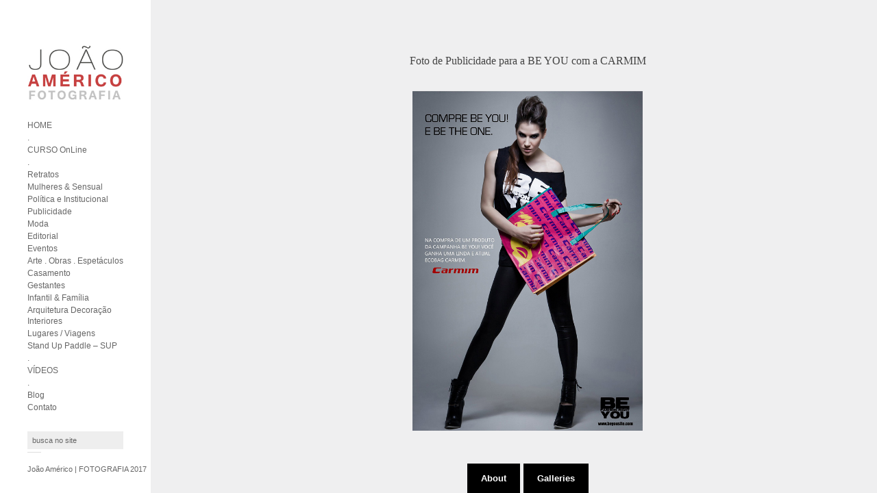

--- FILE ---
content_type: text/html; charset=UTF-8
request_url: https://joaoamericofotografia.com/wordpress/gallery/campanha-publicitaria-da-be-you/
body_size: 14511
content:

<!DOCTYPE html>
<html lang="en-US" prefix="og: http://ogp.me/ns# fb: http://ogp.me/ns/fb#">
<head>
<!-- PhotoPro theme by WPExplorer http://themeforest.net/item/photopro-photography-wordpress-theme/3272300 -->

	<!-- Content Type -->
    <meta http-equiv="Content-Type" content="text/html; charset=UTF-8" />
    
    <!-- Mobile Specific -->
    <meta name="viewport" content="width=device-width, initial-scale=1, maximum-scale=1">
    
    <!-- Title Tag -->
    <title>Campanha Publicitária da BE YOU - João Américo FOTOGRAFIA | João Américo FOTOGRAFIA</title>
    
        <!-- Favicon -->
    <link rel="icon" type="image/png" href="https://joaoamericofotografia.com/wordpress/wp-content/uploads/2013/06/Faviconanimado.gif" />
        
    <!-- Tracking -->
        
    <!-- WP Head  -->
    
<!-- This site is optimized with the Yoast WordPress SEO plugin v1.4.10 - http://yoast.com/wordpress/seo/ -->
<link rel="canonical" href="https://joaoamericofotografia.com/wordpress/gallery/campanha-publicitaria-da-be-you/" />
<meta property='og:locale' content='en_US'/>
<meta property='og:type' content='article'/>
<meta property='og:title' content='Campanha Publicitária da BE YOU - João Américo FOTOGRAFIA'/>
<meta property='og:url' content='https://joaoamericofotografia.com/wordpress/gallery/campanha-publicitaria-da-be-you/'/>
<meta property='og:site_name' content='João Américo FOTOGRAFIA'/>
<meta property='article:author' content='www.facebook.com/joaoamericofoto'/>
<meta property='article:publisher' content=''/>
<meta property='fb:admins' content='100000940249268'/>
<meta property='og:image' content='https://joaoamericofotografia.com/wordpress/wp-content/uploads/2013/07/Foto-de-Publicidade-para-a-BE-YOU.jpg'/>
<!-- / Yoast WordPress SEO plugin. -->

<link rel='dns-prefetch' href='//s0.wp.com' />
<link rel='dns-prefetch' href='//maps.googleapis.com' />
<link rel='dns-prefetch' href='//s.w.org' />
<link rel="alternate" type="application/rss+xml" title="João Américo FOTOGRAFIA &raquo; Feed" href="https://joaoamericofotografia.com/wordpress/feed/" />
<link rel="alternate" type="application/rss+xml" title="João Américo FOTOGRAFIA &raquo; Comments Feed" href="https://joaoamericofotografia.com/wordpress/comments/feed/" />
		<script type="text/javascript">
			window._wpemojiSettings = {"baseUrl":"https:\/\/s.w.org\/images\/core\/emoji\/11\/72x72\/","ext":".png","svgUrl":"https:\/\/s.w.org\/images\/core\/emoji\/11\/svg\/","svgExt":".svg","source":{"concatemoji":"https:\/\/joaoamericofotografia.com\/wordpress\/wp-includes\/js\/wp-emoji-release.min.js?ver=4.9.26"}};
			!function(e,a,t){var n,r,o,i=a.createElement("canvas"),p=i.getContext&&i.getContext("2d");function s(e,t){var a=String.fromCharCode;p.clearRect(0,0,i.width,i.height),p.fillText(a.apply(this,e),0,0);e=i.toDataURL();return p.clearRect(0,0,i.width,i.height),p.fillText(a.apply(this,t),0,0),e===i.toDataURL()}function c(e){var t=a.createElement("script");t.src=e,t.defer=t.type="text/javascript",a.getElementsByTagName("head")[0].appendChild(t)}for(o=Array("flag","emoji"),t.supports={everything:!0,everythingExceptFlag:!0},r=0;r<o.length;r++)t.supports[o[r]]=function(e){if(!p||!p.fillText)return!1;switch(p.textBaseline="top",p.font="600 32px Arial",e){case"flag":return s([55356,56826,55356,56819],[55356,56826,8203,55356,56819])?!1:!s([55356,57332,56128,56423,56128,56418,56128,56421,56128,56430,56128,56423,56128,56447],[55356,57332,8203,56128,56423,8203,56128,56418,8203,56128,56421,8203,56128,56430,8203,56128,56423,8203,56128,56447]);case"emoji":return!s([55358,56760,9792,65039],[55358,56760,8203,9792,65039])}return!1}(o[r]),t.supports.everything=t.supports.everything&&t.supports[o[r]],"flag"!==o[r]&&(t.supports.everythingExceptFlag=t.supports.everythingExceptFlag&&t.supports[o[r]]);t.supports.everythingExceptFlag=t.supports.everythingExceptFlag&&!t.supports.flag,t.DOMReady=!1,t.readyCallback=function(){t.DOMReady=!0},t.supports.everything||(n=function(){t.readyCallback()},a.addEventListener?(a.addEventListener("DOMContentLoaded",n,!1),e.addEventListener("load",n,!1)):(e.attachEvent("onload",n),a.attachEvent("onreadystatechange",function(){"complete"===a.readyState&&t.readyCallback()})),(n=t.source||{}).concatemoji?c(n.concatemoji):n.wpemoji&&n.twemoji&&(c(n.twemoji),c(n.wpemoji)))}(window,document,window._wpemojiSettings);
		</script>
		<style type="text/css">
img.wp-smiley,
img.emoji {
	display: inline !important;
	border: none !important;
	box-shadow: none !important;
	height: 1em !important;
	width: 1em !important;
	margin: 0 .07em !important;
	vertical-align: -0.1em !important;
	background: none !important;
	padding: 0 !important;
}
</style>
<!-- AL2FB CSS -->
<style type="text/css" media="screen">
.al2fb_widget_comments { }
.al2fb_widget_comments li { }
.al2fb_widget_picture { width: 32px; height: 32px; }
.al2fb_widget_name { }
.al2fb_widget_comment { }
.al2fb_widget_date { font-size: smaller; }</style>
<link rel='stylesheet' id='al2fb_style-css'  href='https://joaoamericofotografia.com/wordpress/wp-content/plugins/add-link-to-facebook/add-link-to-facebook.css?ver=4.9.26' type='text/css' media='all' />
<link rel='stylesheet' id='style-css'  href='https://joaoamericofotografia.com/wordpress/wp-content/themes/PhotoPro/style.css?ver=4.9.26' type='text/css' media='all' />
<link rel='stylesheet' id='fancybox-css'  href='https://joaoamericofotografia.com/wordpress/wp-content/themes/PhotoPro/css/fancybox.css?ver=4.9.26' type='text/css' media='all' />
<script type='text/javascript' src='https://joaoamericofotografia.com/wordpress/wp-includes/js/jquery/jquery.js?ver=1.12.4'></script>
<script type='text/javascript' src='https://joaoamericofotografia.com/wordpress/wp-includes/js/jquery/jquery-migrate.min.js?ver=1.4.1'></script>
<link rel='https://api.w.org/' href='https://joaoamericofotografia.com/wordpress/wp-json/' />
<link rel="EditURI" type="application/rsd+xml" title="RSD" href="https://joaoamericofotografia.com/wordpress/xmlrpc.php?rsd" />
<link rel="wlwmanifest" type="application/wlwmanifest+xml" href="https://joaoamericofotografia.com/wordpress/wp-includes/wlwmanifest.xml" /> 
<meta name="generator" content="WordPress 4.9.26" />
<link rel='shortlink' href='https://joaoamericofotografia.com/wordpress/?p=742' />
<link rel="alternate" type="application/json+oembed" href="https://joaoamericofotografia.com/wordpress/wp-json/oembed/1.0/embed?url=https%3A%2F%2Fjoaoamericofotografia.com%2Fwordpress%2Fgallery%2Fcampanha-publicitaria-da-be-you%2F" />
<link rel="alternate" type="text/xml+oembed" href="https://joaoamericofotografia.com/wordpress/wp-json/oembed/1.0/embed?url=https%3A%2F%2Fjoaoamericofotografia.com%2Fwordpress%2Fgallery%2Fcampanha-publicitaria-da-be-you%2F&#038;format=xml" />
<!-- Start AL2FB OGP -->
<meta property="og:title" content="Campanha Publicitária da BE YOU" />
<meta property="og:type" content="article" />
<meta property="og:image" content="https://joaoamericofotografia.com/wordpress/wp-content/uploads/2013/07/Foto-de-Publicidade-para-a-BE-YOU-200x300.jpg" />
<meta property="og:url" content="https://joaoamericofotografia.com/wordpress/gallery/campanha-publicitaria-da-be-you/" />
<meta property="og:site_name" content="João Américo FOTOGRAFIA" />
<meta property="og:description" content="Campanha de Publicidade para a BE YOU com a CARMIM" />
<meta property="og:locale" content="en_US" />
<!-- End AL2FB OGP -->
<!--[if gte IE 9]><style type="text/css">.gradient {filter: none;}</style><![endif]--><!--[if lt IE 9]><script src="http://html5shim.googlecode.com/svn/trunk/html5.js"></script><script src="http://css3-mediaqueries-js.googlecode.com/svn/trunk/css3-mediaqueries.js"></script><![endif]-->    

</head><!-- /end head -->


<!-- Begin Body -->

<body class="galleries-template-default single single-galleries postid-742">

<span id="site-preloader"></span>
<div id="wrap" class="clearfix">
	
    <div id="content-left" class="clearfix ">
        	<header>
                <div id="logo">
                                            <a href="https://joaoamericofotografia.com/wordpress/" title="" rel="home"><img src="https://joaoamericofotografia.com/wordpress/wp-content/uploads/2013/06/Logomarca02-.jpg" alt="" /></a>
                                    </div><!-- /logo -->
            </header><!-- /header -->
            
                <aside id="sidebar">
			<div class="menu-menu-01-container"><ul id="menu-menu-01" class="sidebar-box widget_nav_menu main-menu clearfix"><li id="menu-item-23" class="menu-item menu-item-type-post_type menu-item-object-page menu-item-home menu-item-23"><a href="https://joaoamericofotografia.com/wordpress/">HOME</a></li>
<li id="menu-item-4495" class="menu-item menu-item-type-custom menu-item-object-custom menu-item-4495"><a href="http:">.</a></li>
<li id="menu-item-4494" class="menu-item menu-item-type-custom menu-item-object-custom menu-item-4494"><a href="http://www.joaoamericofotografia.com/curso">CURSO OnLine</a></li>
<li id="menu-item-4496" class="menu-item menu-item-type-custom menu-item-object-custom menu-item-4496"><a href="http:">.</a></li>
<li id="menu-item-53" class="menu-item menu-item-type-custom menu-item-object-custom menu-item-53"><a title="Fotografia de Retratos" href="https://joaoamericofotografia.com/wordpress/?gallery_cats=retrato">Retratos</a></li>
<li id="menu-item-70" class="menu-item menu-item-type-custom menu-item-object-custom menu-item-70"><a title="Fotos Sensuais &#038; Fotos de Mulheres Lindas" href="https://joaoamericofotografia.com/wordpress/?gallery_cats=mulheressensual">Mulheres &#038; Sensual</a></li>
<li id="menu-item-2178" class="menu-item menu-item-type-custom menu-item-object-custom menu-item-2178"><a href="https://joaoamericofotografia.com/wordpress/?gallery_cats=politicaeinstitucional">Política e Institucional</a></li>
<li id="menu-item-58" class="menu-item menu-item-type-custom menu-item-object-custom menu-item-58"><a title="Fotografia de Publicidade" href="https://joaoamericofotografia.com/wordpress/?gallery_cats=publicidade">Publicidade</a></li>
<li id="menu-item-52" class="menu-item menu-item-type-custom menu-item-object-custom menu-item-52"><a title="Fotos de Moda, Books" href="https://joaoamericofotografia.com/wordpress/?gallery_cats=moda">Moda</a></li>
<li id="menu-item-3666" class="menu-item menu-item-type-custom menu-item-object-custom menu-item-3666"><a href="https://joaoamericofotografia.com/wordpress/?gallery_cats=editorial">Editorial</a></li>
<li id="menu-item-51" class="menu-item menu-item-type-custom menu-item-object-custom menu-item-51"><a title="Fotos de Eventos Sociais, Aniversário, Festas&#8230;" href="https://joaoamericofotografia.com/wordpress/?gallery_cats=eventos">Eventos</a></li>
<li id="menu-item-3299" class="menu-item menu-item-type-custom menu-item-object-custom menu-item-3299"><a href="https://joaoamericofotografia.com/wordpress/gallery-category/arte/">Arte . Obras . Espetáculos</a></li>
<li id="menu-item-60" class="menu-item menu-item-type-custom menu-item-object-custom menu-item-60"><a title="Fotógrafo de Casamento" href="https://joaoamericofotografia.com/wordpress/?gallery_cats=casamento">Casamento</a></li>
<li id="menu-item-3725" class="menu-item menu-item-type-custom menu-item-object-custom menu-item-3725"><a href="https://joaoamericofotografia.com/wordpress/?gallery_cats=gestante">Gestantes</a></li>
<li id="menu-item-59" class="menu-item menu-item-type-custom menu-item-object-custom menu-item-59"><a title="Fotografia Infantil &#8211; Crianças, Bebês e Newborns" href="https://joaoamericofotografia.com/wordpress/?gallery_cats=infantil">Infantil &#038; Família</a></li>
<li id="menu-item-2287" class="menu-item menu-item-type-custom menu-item-object-custom menu-item-2287"><a href="https://joaoamericofotografia.com/wordpress/?gallery_cats=arquitetura_e_interiores">Arquitetura Decoração Interiores</a></li>
<li id="menu-item-820" class="menu-item menu-item-type-custom menu-item-object-custom menu-item-820"><a href="https://joaoamericofotografia.com/wordpress/?gallery_cats=lugares">Lugares / Viagens</a></li>
<li id="menu-item-956" class="menu-item menu-item-type-custom menu-item-object-custom menu-item-956"><a title="Fotografia de Esporte Aquático &#8211; SUP" href="https://joaoamericofotografia.com/wordpress/?gallery_cats=sup">Stand Up Paddle &#8211; SUP</a></li>
<li id="menu-item-4296" class="menu-item menu-item-type-custom menu-item-object-custom menu-item-4296"><a href="http://">.</a></li>
<li id="menu-item-4099" class="menu-item menu-item-type-custom menu-item-object-custom menu-item-4099"><a href="https://joaoamericofotografia.com/wordpress/gallery-category/videos/">VÍDEOS</a></li>
<li id="menu-item-783" class="menu-item menu-item-type-custom menu-item-object-custom menu-item-783"><a href="http:">.</a></li>
<li id="menu-item-22" class="menu-item menu-item-type-post_type menu-item-object-page menu-item-22"><a title="Blog do Fotógrafo" href="https://joaoamericofotografia.com/wordpress/blog/">Blog</a></li>
<li id="menu-item-21" class="menu-item menu-item-type-post_type menu-item-object-page menu-item-21"><a title="Sobre Mim" href="https://joaoamericofotografia.com/wordpress/contato/">Contato</a></li>
</ul></div><div class="sidebar-box widget_search clearfix"><form method="get" id="searchbar" action="https://joaoamericofotografia.com/wordpress/"><input type="search" name="s" value="busca no site" onfocus="if(this.value==this.defaultValue)this.value='';" onblur="if(this.value=='')this.value=this.defaultValue;"></form></div>        </aside><!-- /sidebar -->
        
        <div id="copyright">
        	João Américo | FOTOGRAFIA 2017		</div><!-- /copyright -->
        
    </div><!-- /content-left -->

    <div id="content-right" class="clearfix">

<div id="single-gallery-media" class="clearfix fitvids">
    <div class="flexslider-container">
        <div id="slider-" class="flexslider">
            <ul class="slides">
                                <li class="slide">
					                        <p class="flex-caption">
                        	<span>Foto de Publicidade para a  BE YOU com a CARMIM</span>
                        </p><!-- /single-gallery-description -->
               		                   <a href="https://joaoamericofotografia.com/wordpress/wp-content/uploads/2013/07/Foto-de-Publicidade-para-a-BE-YOU.jpg" class="view" rel="gallery" title="Foto de Publicidade para a  BE YOU com a CARMIM"><img src="https://joaoamericofotografia.com/wordpress/wp-content/uploads/2013/07/Foto-de-Publicidade-para-a-BE-YOU.jpg" alt="" /></a>
                </li>
                            </ul><!-- /slides -->
        </div><!-- /flexslider -->
    </div><!-- /flexslider-container -->
</div><!-- /single-gallery-media -->    
    <div id="gallery-toggle-bar">
                        <a href="#gallery-info-open" id="gallery-info-open">About</a>
                	<a href="#popup-galleries-open" id="popup-galleries-open">Galleries</a>
            </div><!-- /gallery-toggle-bar-->

                    
                <article id="single-gallery-info" class="clearfix"> 
                    <div id="single-gallery-info-inner">
                        <a href="#gallery-info-close" id="gallery-info-close">&times;</a>
                        <div id="galleryInfoScroller" class="scroller-con">
                            <div class="inner">
                                <header>
                                    <h1>Campanha Publicitária da BE YOU</h1>
                                    <div id="date">5th July 2013</div>
                                </header><!-- /page-heading -->
                                <p>Campanha de Publicidade para a <a href="http://www.beyousite.com">BE YOU</a> com a CARMIM</p>
                            </div><!-- /inner -->
                        </div><!-- /galleryScroller -->
                    </div><!-- /single-gallery-info-inner -->
                </article><!-- /post -->
                
        				
			<div id="popup-galleries">
				<a href="#popup-galleries-close" id="popup-galleries-close">&times;</a>
				<div id="popup-galleries-inner">
					<div id="galleryScroller" class="scroller-con" style="width: 930px; height: 160px;">
						<div class="inner">
																		<a href="https://joaoamericofotografia.com/wordpress/gallery/retrato-corporativo-empresario-brasilia-df/" title="Retrato Corporativo Empresário Brasília DF"><img src="https://joaoamericofotografia.com/wordpress/wp-content/uploads/2025/08/Zoi-Mafia-by-JA-12-TR-2-105x150.jpg" alt="Retrato Corporativo Empresário Brasília DF" /></a>
																			<a href="https://joaoamericofotografia.com/wordpress/gallery/retrato-corporativo-advogada-rafaella-abritta-brasilia-df/" title="Retrato Corporativo Advogada Rafaella Abritta Brasília DF"><img src="https://joaoamericofotografia.com/wordpress/wp-content/uploads/2025/08/Rafa-Abritta-2023-by-JA-44-TR-3200px-100x150.jpg" alt="Retrato Corporativo Advogada Rafaella Abritta Brasília DF" /></a>
																			<a href="https://joaoamericofotografia.com/wordpress/gallery/retrato-corporativo-feminino-dra-lais/" title="Retrato Corporativo Feminino Dra Laís"><img src="https://joaoamericofotografia.com/wordpress/wp-content/uploads/2025/08/Retrato-Corporativo-Laís-2-115x150.jpg" alt="Retrato Corporativo Feminino Dra Laís" /></a>
																			<a href="https://joaoamericofotografia.com/wordpress/gallery/retrato-corporativo-feminino-em-brasilia-df/" title="Retrato Corporativo Feminino em Brasília DF"><img src="https://joaoamericofotografia.com/wordpress/wp-content/uploads/2025/08/Retrato-Corporativo-Feminino-1-100x150.jpg" alt="Retrato Corporativo Feminino em Brasília DF" /></a>
																			<a href="https://joaoamericofotografia.com/wordpress/gallery/retrato-profissional-corporativo-do-corretor-de-imoveis-thiago-braga/" title="Retrato Profissional Corporativo do Corretor de Imóveis Thiago Braga"><img src="https://joaoamericofotografia.com/wordpress/wp-content/uploads/2025/08/Thiago-Braga-2023-29-TR-2400px-175x150.jpg" alt="Retrato Profissional Corporativo do Corretor de Imóveis Thiago Braga" /></a>
																			<a href="https://joaoamericofotografia.com/wordpress/gallery/ensaio-fotografico-atleta-bodybuilder-fitness-brasilia-df-2/" title="Ensaio Fotográfico Atleta Bodybuilder Fitness Brasilia DF"><img src="https://joaoamericofotografia.com/wordpress/wp-content/uploads/2024/09/Marcela-Fitness-433-100x150.jpg" alt="Ensaio Fotográfico Atleta Bodybuilder Fitness Brasilia DF" /></a>
																			<a href="https://joaoamericofotografia.com/wordpress/gallery/retrato-feminino-day-santos-brasilia-df/" title="Retrato Feminino Day Santos Brasília DF"><img src="https://joaoamericofotografia.com/wordpress/wp-content/uploads/2023/09/Day-2023-41-TR-1200px-100x150.jpg" alt="Retrato Feminino Day Santos Brasília DF" /></a>
																			<a href="https://joaoamericofotografia.com/wordpress/gallery/retrato-de-moda-larissa-oliveira-brasilia-df/" title="Retrato de Moda Larissa Oliveira Brasília DF"><img src="https://joaoamericofotografia.com/wordpress/wp-content/uploads/2023/09/Larissa-Oliveira-2023-59-TR-1200px-100x150.jpg" alt="Retrato de Moda Larissa Oliveira Brasília DF" /></a>
																			<a href="https://joaoamericofotografia.com/wordpress/gallery/retrato-feminino-renata-calheiros-brasilia-df/" title="Retrato Feminino Renata Calheiros Brasília DF"><img src="https://joaoamericofotografia.com/wordpress/wp-content/uploads/2023/09/Renata-2023-235-TR-1200px-100x150.jpg" alt="Retrato Feminino Renata Calheiros Brasília DF" /></a>
																			<a href="https://joaoamericofotografia.com/wordpress/gallery/retrato-feminino-marlua-brasilia-df/" title="Retrato Feminino Marlua Brasília DF"><img src="https://joaoamericofotografia.com/wordpress/wp-content/uploads/2023/09/Retrato-Marlua-by-JA-124-TR-1200px-102x150.jpg" alt="Retrato Feminino Marlua Brasília DF" /></a>
																			<a href="https://joaoamericofotografia.com/wordpress/gallery/retrato-feminino-de-moda-e-publicidade-luciana-krohn/" title="Retrato Feminino de Publicidade Luciana Krohn"><img src="https://joaoamericofotografia.com/wordpress/wp-content/uploads/2023/09/Lu-Krohn-by-JA-181-TR-1200px-100x150.jpg" alt="Retrato Feminino de Publicidade Luciana Krohn" /></a>
																			<a href="https://joaoamericofotografia.com/wordpress/gallery/retrato-feminino-de-moda-e-publicidade-rayssa/" title="Retrato Feminino de Moda e Publicidade Rayssa"><img src="https://joaoamericofotografia.com/wordpress/wp-content/uploads/2023/09/Rayssa-by-João-Américo-23-TR-1200px-225x150.jpg" alt="Retrato Feminino de Moda e Publicidade Rayssa" /></a>
																			<a href="https://joaoamericofotografia.com/wordpress/gallery/retrato-profissional-corporativo-do-advogado-dr-felipe-teixeira-vieira/" title="Retrato Profissional Corporativo do Advogado Dr Felipe Teixeira Vieira"><img src="https://joaoamericofotografia.com/wordpress/wp-content/uploads/2021/03/Farág-Adv-João-Américo-5-1200px-118x150.jpg" alt="Retrato Profissional Corporativo do Advogado Dr Felipe Teixeira Vieira" /></a>
																			<a href="https://joaoamericofotografia.com/wordpress/gallery/fotografia-de-arquitetura-e-interiores-escritorio-de-advocacia/" title="Fotografia de Arquitetura e Interiores &#8211; Escritório de Advocacia"><img src="https://joaoamericofotografia.com/wordpress/wp-content/uploads/2021/03/Farág-Adv-João-Américo-FOTO-8-225x150.jpg" alt="Fotografia de Arquitetura e Interiores &#8211; Escritório de Advocacia" /></a>
																			<a href="https://joaoamericofotografia.com/wordpress/gallery/retrato-profissional-corporativo-do-advogado-dr-peterson-ferreira/" title="Retrato Profissional Corporativo do Advogado Dr Peterson Ferreira"><img src="https://joaoamericofotografia.com/wordpress/wp-content/uploads/2021/03/Farág-Adv-João-Américo-17-225x150.jpg" alt="Retrato Profissional Corporativo do Advogado Dr Peterson Ferreira" /></a>
																			<a href="https://joaoamericofotografia.com/wordpress/gallery/video-casacor-2021-by-avant-brasilia-df/" title="Vídeo CasaCor 2021 by Avant – Brasília DF"><img src="https://joaoamericofotografia.com/wordpress/wp-content/uploads/2025/07/Capa-CASA-COR-266x150.png" alt="Vídeo CasaCor 2021 by Avant – Brasília DF" /></a>
																			<a href="https://joaoamericofotografia.com/wordpress/gallery/retrato-institucional-profissional-linkedin-em-brasilia/" title="Retrato Institucional Profissional LinkedIn em Brasília"><img src="https://joaoamericofotografia.com/wordpress/wp-content/uploads/2020/07/Retrato-Institucional-Dalton-01-125x150.jpg" alt="Retrato Institucional Profissional LinkedIn em Brasília" /></a>
																			<a href="https://joaoamericofotografia.com/wordpress/gallery/fotografia-de-moveis-e-gondulas-para-supermercado/" title="Fotografia de móveis e gôndulas para Supermercado"><img src="https://joaoamericofotografia.com/wordpress/wp-content/uploads/2020/05/Pro-Market-João-Américo-FOTOGRAFIA-1-225x150.jpg" alt="Fotografia de móveis e gôndulas para Supermercado" /></a>
																			<a href="https://joaoamericofotografia.com/wordpress/gallery/fotografia-de-imoveis-para-airbnb-e-booking/" title="Fotografia de imóveis para AirBnb e Booking"><img src="https://joaoamericofotografia.com/wordpress/wp-content/uploads/2019/01/SQN-408-N-João-Américo-FOTOGRAFIA-2-1-225x150.jpg" alt="Fotografia de imóveis para AirBnb e Booking" /></a>
																			<a href="https://joaoamericofotografia.com/wordpress/gallery/fotografia-de-eventos-institucionais-olimpiadas-do-conhecimento-2018/" title="Fotografia de Eventos Institucionais &#8211; Olimpíadas do Conhecimento 2018"><img src="https://joaoamericofotografia.com/wordpress/wp-content/uploads/2018/08/FIESP-João-Américo-FOTOGRAFIA-308-225x150.jpg" alt="Fotografia de Eventos Institucionais &#8211; Olimpíadas do Conhecimento 2018" /></a>
																			<a href="https://joaoamericofotografia.com/wordpress/gallery/enaj-2018-fotos-de-evento-corporativo/" title="ENAJ 2018 &#8211; Fotos de Evento Corporativo"><img src="https://joaoamericofotografia.com/wordpress/wp-content/uploads/2018/08/ENAJ-2018-João_Américo-7-225x150.jpg" alt="ENAJ 2018 &#8211; Fotos de Evento Corporativo" /></a>
																			<a href="https://joaoamericofotografia.com/wordpress/gallery/ensaio-fotografico-dj-brasilia-df/" title="Ensaio Fotográfico Dj Brasília DF"><img src="https://joaoamericofotografia.com/wordpress/wp-content/uploads/2018/06/Dj-Eduardo-Vila-João-Américo-FOTOGRAFIA-290-210x150.jpg" alt="Ensaio Fotográfico Dj Brasília DF" /></a>
																			<a href="https://joaoamericofotografia.com/wordpress/gallery/ensaio-fotografico-atleta-bodybuilder-fitness-brasilia-df/" title="Ensaio Fotográfico Atleta Bodybuilder &#8211; Fitness Brasília DF"><img src="https://joaoamericofotografia.com/wordpress/wp-content/uploads/2018/06/Márcio-Fisio-João-Américo-FOTOGRAFIA-138-100x150.jpg" alt="Ensaio Fotográfico Atleta Bodybuilder &#8211; Fitness Brasília DF" /></a>
																			<a href="https://joaoamericofotografia.com/wordpress/gallery/fotografia-publicidade-drogaria-santa-marta/" title="Fotografia Publicidade &#8211; Drogaria Santa Marta"><img src="https://joaoamericofotografia.com/wordpress/wp-content/uploads/2018/04/Santa-Marta-GAMA-João-Américo-FOTOGRAFIA-45-1-225x150.jpg" alt="Fotografia Publicidade &#8211; Drogaria Santa Marta" /></a>
																			<a href="https://joaoamericofotografia.com/wordpress/gallery/sweet-love-ensaios-fotograficos-de-gestantes/" title="Sweet Love Ensaios Fotográficos de Gestantes"><img src="https://joaoamericofotografia.com/wordpress/wp-content/uploads/2018/04/Video_Ensaio_Gestante-280x150.jpg" alt="Sweet Love Ensaios Fotográficos de Gestantes" /></a>
																			<a href="https://joaoamericofotografia.com/wordpress/gallery/fotografia-de-publicidade-fachada-da-drogaria-santa-marta/" title="Fotografia de Publicidade &#8211; Fachada da Drogaria Santa Marta"><img src="https://joaoamericofotografia.com/wordpress/wp-content/uploads/2018/04/Fachada-Santa-MArta-800px-225x150.jpg" alt="Fotografia de Publicidade &#8211; Fachada da Drogaria Santa Marta" /></a>
																			<a href="https://joaoamericofotografia.com/wordpress/gallery/retrato-do-artista-ralfe-braga/" title="Retrato do Artista Ralfe Braga"><img src="https://joaoamericofotografia.com/wordpress/wp-content/uploads/2018/01/Ralfe-Braga-2018-João-Américo-FOTOGRAFIA-36-100x150.jpg" alt="Retrato do Artista Ralfe Braga" /></a>
																			<a href="https://joaoamericofotografia.com/wordpress/gallery/outubro-rosa-no-predio-da-pgr-brasilia-df/" title="Outubro Rosa no Prédio da PGR &#8211; Brasília DF"><img src="https://joaoamericofotografia.com/wordpress/wp-content/uploads/2017/10/171004-Outubro-Rosa-Predio-PGR-Joao-Americo-34-de-49-225x150.jpg" alt="Outubro Rosa no Prédio da PGR &#8211; Brasília DF" /></a>
																			<a href="https://joaoamericofotografia.com/wordpress/gallery/posse-da-pgr-raquel-dodge-na-procuradoria-geral-da-republica-brasilia-df/" title="Posse da PGR Raquel Dodge na Procuradoria-Geral da República &#8211; Brasília DF"><img src="https://joaoamericofotografia.com/wordpress/wp-content/uploads/2017/09/170918-PGR-Posse-Dra-Raquel-Dodge-Joao-Americo-14-de-181-225x150.jpg" alt="Posse da PGR Raquel Dodge na Procuradoria-Geral da República &#8211; Brasília DF" /></a>
																			<a href="https://joaoamericofotografia.com/wordpress/gallery/video-do-ensaio-sweet-da-loyane/" title="Vídeo do Ensaio Sweet da Loyane"><img src="https://joaoamericofotografia.com/wordpress/wp-content/uploads/2017/09/Play-Loyane-225x150.jpg" alt="Vídeo do Ensaio Sweet da Loyane" /></a>
																			<a href="https://joaoamericofotografia.com/wordpress/gallery/video-tekstudio-ems-brasilia-df/" title="Vídeo Tekstudio EMS &#8211; Brasília DF"><img src="https://joaoamericofotografia.com/wordpress/wp-content/uploads/2017/07/Tekstudio-Play3-229x150.jpg" alt="Vídeo Tekstudio EMS &#8211; Brasília DF" /></a>
																			<a href="https://joaoamericofotografia.com/wordpress/gallery/video-do-ensaio-sweet-da-sharon-emilly/" title="Vídeo do Ensaio Sweet da Sharon Emilly"><img src="https://joaoamericofotografia.com/wordpress/wp-content/uploads/2017/05/PLAY-Sweet-Sharon03-225x150.jpg" alt="Vídeo do Ensaio Sweet da Sharon Emilly" /></a>
																			<a href="https://joaoamericofotografia.com/wordpress/gallery/video-do-ensaio-sweet-da-thais-romualdo/" title="Vídeo do Ensaio Sweet da Thaís Romualdo"><img src="https://joaoamericofotografia.com/wordpress/wp-content/uploads/2017/05/PLAY-Sweet-Thaís-Romualdo2-225x150.jpg" alt="Vídeo do Ensaio Sweet da Thaís Romualdo" /></a>
																			<a href="https://joaoamericofotografia.com/wordpress/gallery/ensaio-de-retrato-mariana-queiroz/" title="Ensaio de Retrato Mariana Queiroz"><img src="https://joaoamericofotografia.com/wordpress/wp-content/uploads/2017/05/Mariana-Fróes-João-Américo-FOTOGRAFIA-104-103x150.jpg" alt="Ensaio de Retrato Mariana Queiroz" /></a>
																			<a href="https://joaoamericofotografia.com/wordpress/gallery/video-do-ensaio-sweet-da-luisa-peleja/" title="Vídeo do Ensaio Sweet da Luísa Peleja"><img src="https://joaoamericofotografia.com/wordpress/wp-content/uploads/2017/04/Play-1-225x150.jpg" alt="Vídeo do Ensaio Sweet da Luísa Peleja" /></a>
																			<a href="https://joaoamericofotografia.com/wordpress/gallery/carla-nicolait-in-rio-retrato/" title="Carla Nicolait in Rio &#8211; Retrato"><img src="https://joaoamericofotografia.com/wordpress/wp-content/uploads/2017/01/Carla-Jan2017-João-Américo-FOTOGRAFIA-144-mod-100x150.jpg" alt="Carla Nicolait in Rio &#8211; Retrato" /></a>
																			<a href="https://joaoamericofotografia.com/wordpress/gallery/book-modelo-brasilia-df-ricardo/" title="Book Modelo &#8211; Brasília DF &#8211; Ricardo"><img src="https://joaoamericofotografia.com/wordpress/wp-content/uploads/2016/11/Internet-Ricardo-Cavalcante-João-Américo-FOTOGRAFIA-439-100x150.jpg" alt="Book Modelo &#8211; Brasília DF &#8211; Ricardo" /></a>
																			<a href="https://joaoamericofotografia.com/wordpress/gallery/retrato-profissional-institucional-bruno-oliveira/" title="Retrato Profissional Institucional &#8211; Bruno Oliveira"><img src="https://joaoamericofotografia.com/wordpress/wp-content/uploads/2016/11/Ensaio-Bruno-João-Américo-FOTOGRAFIA-84-105x150.jpg" alt="Retrato Profissional Institucional &#8211; Bruno Oliveira" /></a>
																			<a href="https://joaoamericofotografia.com/wordpress/gallery/retrato-da-artista-alexandra-calisto/" title="Retrato da artista Alexandra Calisto"><img src="https://joaoamericofotografia.com/wordpress/wp-content/uploads/2017/04/Alexandra-Calisto-João-Américo-FOTOGRAFIA-111-225x150.jpg" alt="Retrato da artista Alexandra Calisto" /></a>
																			<a href="https://joaoamericofotografia.com/wordpress/gallery/posse-do-dr-blal-como-secretario-geral-do-mpu/" title="Posse do Dr Blal como Secretário Geral do MPU"><img src="https://joaoamericofotografia.com/wordpress/wp-content/uploads/2016/06/160620-Posse-Dr-Blal-Secretario-Geral-MPU-Joao-Americo-56-225x150.jpg" alt="Posse do Dr Blal como Secretário Geral do MPU" /></a>
																			<a href="https://joaoamericofotografia.com/wordpress/gallery/sweet-verinha-ensaio-sensual-brasilia/" title="Sweet Verinha &#8211; Ensaio Sensual Brasília"><img src="https://joaoamericofotografia.com/wordpress/wp-content/uploads/2016/05/Sweet-Verinha-João-Américo-FOTOGRAFIA-218-225x150.jpg" alt="Sweet Verinha &#8211; Ensaio Sensual Brasília" /></a>
																			<a href="https://joaoamericofotografia.com/wordpress/gallery/evento-politico-institucional-programa-pro-equidade-de-genero-e-raca/" title="Evento Político Institucional &#8211; Programa Pró-Equidade de Gênero e Raça"><img src="https://joaoamericofotografia.com/wordpress/wp-content/uploads/2016/09/160419-PGR-Ass-Termo-Compromisso-Pro-Equidade-Genero-Raca-Joao-Americo-81-225x150.jpg" alt="Evento Político Institucional &#8211; Programa Pró-Equidade de Gênero e Raça" /></a>
																			<a href="https://joaoamericofotografia.com/wordpress/gallery/fotografia-de-design-de-interiores-e-de-arquitetura/" title="Fotografia de Design de Interiores e de Arquitetura"><img src="https://joaoamericofotografia.com/wordpress/wp-content/uploads/2016/03/Gabriela-Quarto-Bebê-João-Américo-FOTOGRAFIA-55-225x150.jpg" alt="Fotografia de Design de Interiores e de Arquitetura" /></a>
																			<a href="https://joaoamericofotografia.com/wordpress/gallery/sup-stand-up-padle-no-pranchao/" title="SUP &#8211; Stand Up Padle no Pranchão"><img src="https://joaoamericofotografia.com/wordpress/wp-content/uploads/2016/03/SUP-160228-Joao-Americo-FOTOGRAFIA-172-200x150.jpg" alt="SUP &#8211; Stand Up Padle no Pranchão" /></a>
																			<a href="https://joaoamericofotografia.com/wordpress/gallery/sweet-gabi-ensaio-sensual/" title="Sweet Gabi &#8211; Ensaio Sensual &#8211; Brasília DF"><img src="https://joaoamericofotografia.com/wordpress/wp-content/uploads/2016/01/014-Sweet-Gabi-Courbis-João-Américo-FOTOGRAFIA-749-100x150.jpg" alt="Sweet Gabi &#8211; Ensaio Sensual &#8211; Brasília DF" /></a>
																			<a href="https://joaoamericofotografia.com/wordpress/gallery/fotografia-de-interiores-design-de-interiores-brasilia-df/" title="Fotografia de Interiores &#8211; Design de Interiores &#8211; Brasília DF"><img src="https://joaoamericofotografia.com/wordpress/wp-content/uploads/2016/01/Dsg-Interiores-Paloma-01-Joao-Americo-29-225x150.jpg" alt="Fotografia de Interiores &#8211; Design de Interiores &#8211; Brasília DF" /></a>
																			<a href="https://joaoamericofotografia.com/wordpress/gallery/ensaio-sensual-sweet-alanna-brasilia-parte-3/" title="Ensaio Sensual Sweet Alanna &#8211; Brasília &#8211; Parte 3"><img src="https://joaoamericofotografia.com/wordpress/wp-content/uploads/2016/01/Sweet-Alanna-CAPA-00-127x150.jpg" alt="Ensaio Sensual Sweet Alanna &#8211; Brasília &#8211; Parte 3" /></a>
																			<a href="https://joaoamericofotografia.com/wordpress/gallery/ensaio-sensual-sweet-alanna-brasilia-parte-2/" title="Ensaio Sensual Sweet Alanna &#8211; Brasília &#8211; Parte 2"><img src="https://joaoamericofotografia.com/wordpress/wp-content/uploads/2016/10/005-Sweet-Alanna-João-Américo-FOTOGRAFIA-833-225x150.jpg" alt="Ensaio Sensual Sweet Alanna &#8211; Brasília &#8211; Parte 2" /></a>
																			<a href="https://joaoamericofotografia.com/wordpress/gallery/sweet-ju-mayumi-ensaio-sensual-em-brasilia/" title="Sweet Jú Mayumi &#8211; Ensaio Sensual em Brasília"><img src="https://joaoamericofotografia.com/wordpress/wp-content/uploads/2016/01/Sweet-Jú-Mayumi-João-Américo-FOTOGRAFIA-1961-225x150.jpg" alt="Sweet Jú Mayumi &#8211; Ensaio Sensual em Brasília" /></a>
																			<a href="https://joaoamericofotografia.com/wordpress/gallery/fotografia-institucional-e-politica-audiencia-publica-no-cnmp/" title="Fotografia Institucional e Política &#8211; Audiência Pública no CNMP"><img src="https://joaoamericofotografia.com/wordpress/wp-content/uploads/2015/11/151112-3CCR-Audiencia-Publica-no-CNMP-Joao-Americo-99-225x150.jpg" alt="Fotografia Institucional e Política &#8211; Audiência Pública no CNMP" /></a>
																			<a href="https://joaoamericofotografia.com/wordpress/gallery/fotografia-de-publicidade-para-campanha-do-conselho-federal-de-nutricionistas/" title="Fotografia de Publicidade para Campanha do Conselho Federal de Nutricionistas"><img src="https://joaoamericofotografia.com/wordpress/wp-content/uploads/2015/10/Fotografia-de-Publicidade-Campanha-CFN-113x150.jpg" alt="Fotografia de Publicidade para Campanha do Conselho Federal de Nutricionistas" /></a>
																			<a href="https://joaoamericofotografia.com/wordpress/gallery/ensaio-sensual-sweet-laryssa-brasilia-df/" title="Ensaio Sensual &#8211; Sweet Laryssa &#8211; Brasília DF"><img src="https://joaoamericofotografia.com/wordpress/wp-content/uploads/2015/10/Ensaio-Sensual-em-Brasília-Fotógrafo-2-100x150.jpg" alt="Ensaio Sensual &#8211; Sweet Laryssa &#8211; Brasília DF" /></a>
																			<a href="https://joaoamericofotografia.com/wordpress/gallery/campanha-bcf-20-anos-fotografia-de-publicidade/" title="Campanha BCF 20 anos &#8211; Fotografia de Publicidade"><img src="https://joaoamericofotografia.com/wordpress/wp-content/uploads/2015/10/CEMUSA-BCF-20-anos-2-102x150.jpg" alt="Campanha BCF 20 anos &#8211; Fotografia de Publicidade" /></a>
																			<a href="https://joaoamericofotografia.com/wordpress/gallery/exposicao-fotografica-pgr-in-abstracto-arquitetura-do-predio-da-pgr/" title="Exposição Fotográfica PGR IN ABSTRACTO &#8211; Arquitetura do Prédio da PGR"><img src="https://joaoamericofotografia.com/wordpress/wp-content/uploads/2015/10/140820-Predio-da-PGR-Joao-Americo-82-100x150.jpg" alt="Exposição Fotográfica PGR IN ABSTRACTO &#8211; Arquitetura do Prédio da PGR" /></a>
																			<a href="https://joaoamericofotografia.com/wordpress/gallery/ensaio-gestante-andrea-gravida/" title="Ensaio Gestante &#8211; Andrea grávida"><img src="https://joaoamericofotografia.com/wordpress/wp-content/uploads/2016/04/Ensaio-Gestante-Andréia-João-Américo-271-225x150.jpg" alt="Ensaio Gestante &#8211; Andrea grávida" /></a>
																			<a href="https://joaoamericofotografia.com/wordpress/gallery/hipnomagic-show-cobertura-fotografica-de-espetaculo/" title="Hipnomagic Show &#8211; Cobertura Fotográfica de Espetáculo"><img src="https://joaoamericofotografia.com/wordpress/wp-content/uploads/2015/07/HipnoMagic-João-Américo-FOTOGRAFIA-343-225x150.jpg" alt="Hipnomagic Show &#8211; Cobertura Fotográfica de Espetáculo" /></a>
																			<a href="https://joaoamericofotografia.com/wordpress/gallery/ensaio-sensual-i-will-shoot-you-beatriz-soares/" title="Ensaio Sensual I will Shoot You &#8211; Beatriz Soares"><img src="https://joaoamericofotografia.com/wordpress/wp-content/uploads/2015/07/I-will-Shoot-You-0010-100x150.jpg" alt="Ensaio Sensual I will Shoot You &#8211; Beatriz Soares" /></a>
																			<a href="https://joaoamericofotografia.com/wordpress/gallery/arte-grafite-de-tatoo-ricardo-martins-machado/" title="Arte Grafite de Tatoo &#8211; Ricardo Martins Machado"><img src="https://joaoamericofotografia.com/wordpress/wp-content/uploads/2015/08/150625-Grafite-Making-of-Joao-Americo-46-225x150.jpg" alt="Arte Grafite de Tatoo &#8211; Ricardo Martins Machado" /></a>
																			<a href="https://joaoamericofotografia.com/wordpress/gallery/sweet-alanna-ensaio-sensual-em-brasilia-parte-1/" title="Sweet Alanna &#8211; Ensaio Sensual em Brasília &#8211; Parte 1"><img src="https://joaoamericofotografia.com/wordpress/wp-content/uploads/2016/10/010-Sweet-Alanna-João-Américo-FOTOGRAFIA-304-100x150.jpg" alt="Sweet Alanna &#8211; Ensaio Sensual em Brasília &#8211; Parte 1" /></a>
																			<a href="https://joaoamericofotografia.com/wordpress/gallery/pgr-formas-em-preto-e-branco/" title="PGR Formas em Preto e Branco"><img src="https://joaoamericofotografia.com/wordpress/wp-content/uploads/2016/05/PGR-Formas-em-Preto-e-Branco-1-225x150.jpg" alt="PGR Formas em Preto e Branco" /></a>
																			<a href="https://joaoamericofotografia.com/wordpress/gallery/ensaio-sensual-anne-para-nif-magazine/" title="Ensaio Sensual &#8211; Anne para NIF Magazine"><img src="https://joaoamericofotografia.com/wordpress/wp-content/uploads/2015/05/Ensaio-Anne-Gadêlha-João-Américo-FOTOGRAFIA-2581-225x150.jpg" alt="Ensaio Sensual &#8211; Anne para NIF Magazine" /></a>
																			<a href="https://joaoamericofotografia.com/wordpress/gallery/editorial-de-moda-colored-or-not/" title="Editorial de Moda &#8211; Colored or Not"><img src="https://joaoamericofotografia.com/wordpress/wp-content/uploads/2015/05/Ensaio-Samir-João-Américo-FOTOGRAFIA-64-100x150.jpg" alt="Editorial de Moda &#8211; Colored or Not" /></a>
																			<a href="https://joaoamericofotografia.com/wordpress/gallery/retrato-do-oscar-filho-comediante-ex-cqc/" title="Retrato do Oscar Filho &#8211; Comediante Ex-CQC"><img src="https://joaoamericofotografia.com/wordpress/wp-content/uploads/2015/05/Oscar-Filho-João-Américo-FOTOGRAFIA-21-Tratado-1200px-103x150.jpg" alt="Retrato do Oscar Filho &#8211; Comediante Ex-CQC" /></a>
																			<a href="https://joaoamericofotografia.com/wordpress/gallery/ensaio-fashion-nude-nu-fashion-beatriz-soares/" title="Ensaio Fashion Nude &#8211; Nu Fashion &#8211; Beatriz Soares"><img src="https://joaoamericofotografia.com/wordpress/wp-content/uploads/2015/05/Ensaio-Beatriz-Soares-João-Américo-FOTOGRAFIA-322-225x150.jpg" alt="Ensaio Fashion Nude &#8211; Nu Fashion &#8211; Beatriz Soares" /></a>
																			<a href="https://joaoamericofotografia.com/wordpress/gallery/ambev-visita-angela-merkel-a-presidente-dilma/" title="AMBEV &#8211; Visita Angela Merkel a Presidente Dilma"><img src="https://joaoamericofotografia.com/wordpress/wp-content/uploads/2016/05/Dilma-e-Angela-Merkel-Joao-Americo-306-225x150.jpg" alt="AMBEV &#8211; Visita Angela Merkel a Presidente Dilma" /></a>
																			<a href="https://joaoamericofotografia.com/wordpress/gallery/retrato-institucional-banco-do-brasil-para-revista-bb-com-vc/" title="Retrato Institucional Banco do Brasil para Revista BB Com VC"><img src="https://joaoamericofotografia.com/wordpress/wp-content/uploads/2016/03/BB-Pauta-003-João-Américo-FOTOGRAFIA-75-225x150.jpg" alt="Retrato Institucional Banco do Brasil para Revista BB Com VC" /></a>
																			<a href="https://joaoamericofotografia.com/wordpress/gallery/ensaio-editorial-de-moda-modelo-alana-dantas/" title="Ensaio Editorial de Moda &#8211; Modelo Alana Lorrany"><img src="https://joaoamericofotografia.com/wordpress/wp-content/uploads/2015/03/Ensaio-Alana-Lorrany-João-Américo-FOTOGRAFIA-62-100x150.jpg" alt="Ensaio Editorial de Moda &#8211; Modelo Alana Lorrany" /></a>
																			<a href="https://joaoamericofotografia.com/wordpress/gallery/stand-up-paddle-no-lago-paranoa-brasilia-df/" title="Stand Up Paddle no Lago Paranoá &#8211; Brasília DF"><img src="https://joaoamericofotografia.com/wordpress/wp-content/uploads/2015/02/SUP-31-jan-15-João-Américo-FOTOGRAFIA-332-2-200x150.jpg" alt="Stand Up Paddle no Lago Paranoá &#8211; Brasília DF" /></a>
																			<a href="https://joaoamericofotografia.com/wordpress/gallery/sup-stand-up-paddle-com-as-acrobatas-no-por-do-sol/" title="SUP &#8211; Stand Up Paddle com as Acrobatas no Pôr-do-Sol"><img src="https://joaoamericofotografia.com/wordpress/wp-content/uploads/2015/02/SUP-141228-João-Américo-FOTOGRAFIA-223-2-200x150.jpg" alt="SUP &#8211; Stand Up Paddle com as Acrobatas no Pôr-do-Sol" /></a>
																			<a href="https://joaoamericofotografia.com/wordpress/gallery/inri-cristo-fotografia-de-retrato/" title="Inri Cristo &#8211; Fotografia de Retrato"><img src="https://joaoamericofotografia.com/wordpress/wp-content/uploads/2018/08/INRI-Cristo-por-JoaoAmerico-20-100x150.jpg" alt="Inri Cristo &#8211; Fotografia de Retrato" /></a>
																			<a href="https://joaoamericofotografia.com/wordpress/gallery/fotografia-de-obras-artisticas-artista-plastica-mariza/" title="Fotografia de Obras Artísticas &#8211; Artista plástica: Mariza"><img src="https://joaoamericofotografia.com/wordpress/wp-content/uploads/2015/10/ARTE-Mariza-João-Américo-FOTOGRAFIA-18-182x150.jpg" alt="Fotografia de Obras Artísticas &#8211; Artista plástica: Mariza" /></a>
																			<a href="https://joaoamericofotografia.com/wordpress/gallery/fotos-de-obras-de-arte-artista-plastica-mariza/" title="Fotos de Obras de arte &#8211; Artista Plástica: Mariza"><img src="https://joaoamericofotografia.com/wordpress/wp-content/uploads/2015/10/Pinturas-Mariza-Jun2014-João-Américo-FOTOGRAFIA-36-2-198x150.jpg" alt="Fotos de Obras de arte &#8211; Artista Plástica: Mariza" /></a>
																			<a href="https://joaoamericofotografia.com/wordpress/gallery/retrato-do-rafael-cortez-para-a-pop-up-magazine-4/" title="Retrato do Rafael Cortez para a Pop Up MAGAZINE #4"><img src="https://joaoamericofotografia.com/wordpress/wp-content/uploads/2014/08/CAPA-IMG_9940-ff-menor-100x150.jpg" alt="Retrato do Rafael Cortez para a Pop Up MAGAZINE #4" /></a>
																			<a href="https://joaoamericofotografia.com/wordpress/gallery/editorial-de-beleza-beauty-da-modelo-larissa-miranda/" title="Editorial de Beleza &#8211; Beauty da modelo Larissa Miranda"><img src="https://joaoamericofotografia.com/wordpress/wp-content/uploads/2014/07/Beauty-Larissa-Miranda-João-Américo-FOTOGRAFIA-137-225x150.jpg" alt="Editorial de Beleza &#8211; Beauty da modelo Larissa Miranda" /></a>
																			<a href="https://joaoamericofotografia.com/wordpress/gallery/fotografia-de-arquitetura-e-interiores-de-escritorio-de-advocacia/" title="Fotografia de Arquitetura e Interiores de Escritório de Advocacia"><img src="https://joaoamericofotografia.com/wordpress/wp-content/uploads/2014/07/AndradeSilva-Adv-João-Américo-FOTOGRAFIA-68-225x150.jpg" alt="Fotografia de Arquitetura e Interiores de Escritório de Advocacia" /></a>
																			<a href="https://joaoamericofotografia.com/wordpress/gallery/fotografia-publicitaria-para-campanha-de-publicidade-do-patio-capital/" title="Fotografia Publicitária para Campanha de Publicidade do Pátio Capital"><img src="https://joaoamericofotografia.com/wordpress/wp-content/uploads/2014/10/patioCapital_001-113x150.jpg" alt="Fotografia Publicitária para Campanha de Publicidade do Pátio Capital" /></a>
																			<a href="https://joaoamericofotografia.com/wordpress/gallery/retrato-institucional-e-corporativo-linkedin/" title="Retrato Institucional e Corporativo LinkedIn"><img src="https://joaoamericofotografia.com/wordpress/wp-content/uploads/2018/06/Portrait-João-Américo-FOTOGRAFIA-125-112x150.jpg" alt="Retrato Institucional e Corporativo LinkedIn" /></a>
																			<a href="https://joaoamericofotografia.com/wordpress/gallery/ensaio-fotografico-sensual-de-mulheres-brasilia-df-elayne-pires/" title="Ensaio Fotográfico Sensual de Mulheres &#8211; Brasília DF &#8211; Elayne Pires"><img src="https://joaoamericofotografia.com/wordpress/wp-content/uploads/2014/06/Ensaio-Elayne-Brasil-João-Américo-FOTOGRAFIA-118-225x150.jpg" alt="Ensaio Fotográfico Sensual de Mulheres &#8211; Brasília DF &#8211; Elayne Pires" /></a>
																			<a href="https://joaoamericofotografia.com/wordpress/gallery/retrato-da-artista-de-circo-noyanne-circo-show-brasilia-df/" title="Retrato da Artista de Circo Noyanne Circo Show &#8211; Brasília DF"><img src="https://joaoamericofotografia.com/wordpress/wp-content/uploads/2014/06/Ensaio-Noyanne-João-Américo-FOTOGRAFIA-336-100x150.jpg" alt="Retrato da Artista de Circo Noyanne Circo Show &#8211; Brasília DF" /></a>
																			<a href="https://joaoamericofotografia.com/wordpress/gallery/augusto-cury-em-palestra-na-pgr/" title="Augusto Cury em palestra na PGR"><img src="https://joaoamericofotografia.com/wordpress/wp-content/uploads/2017/04/140331-Palestra-Augusto-Cury-Programa-na-Ponta-do-Lapis-Joao-Americo-34-225x150.jpg" alt="Augusto Cury em palestra na PGR" /></a>
																			<a href="https://joaoamericofotografia.com/wordpress/gallery/ensaio-de-modelo-bernardo-mello-brasilia-df/" title="Ensaio de Modelo &#8211; Bernardo Mello &#8211; Brasília DF"><img src="https://joaoamericofotografia.com/wordpress/wp-content/uploads/2014/03/Laboratório-001-João-Américo-FOTOGRAFIA-6-100x150.jpg" alt="Ensaio de Modelo &#8211; Bernardo Mello &#8211; Brasília DF" /></a>
																			<a href="https://joaoamericofotografia.com/wordpress/gallery/editorial-de-moda-carnevale-joao-americo-fotografia/" title="Editorial de Moda &#8211; CARNEVALE &#8211; João Américo FOTOGRAFIA"><img src="https://joaoamericofotografia.com/wordpress/wp-content/uploads/2014/02/Editorial-Carnevale-001-200x150.jpg" alt="Editorial de Moda &#8211; CARNEVALE &#8211; João Américo FOTOGRAFIA" /></a>
																			<a href="https://joaoamericofotografia.com/wordpress/gallery/auto-retrato-do-fotografo-joao-americo-fotografia/" title="Auto Retrato do Fotógrafo João Américo FOTOGRAFIA"><img src="https://joaoamericofotografia.com/wordpress/wp-content/uploads/2013/12/Autorretrato-JoaoAmerico-Dez2013-1200px-117x150.jpg" alt="Auto Retrato do Fotógrafo João Américo FOTOGRAFIA" /></a>
																			<a href="https://joaoamericofotografia.com/wordpress/gallery/fotografia-de-interiores-e-arquitetura-brasilia/" title="Fotografia de Interiores e Arquitetura &#8211; Brasília"><img src="https://joaoamericofotografia.com/wordpress/wp-content/uploads/2014/02/Conexão-472-João-Américo-FOTOGRAFIA-161-225x150.jpg" alt="Fotografia de Interiores e Arquitetura &#8211; Brasília" /></a>
																			<a href="https://joaoamericofotografia.com/wordpress/gallery/editorial-boyish-editorial-de-moda/" title="Editorial Boyish &#8211; Editorial de Moda"><img src="https://joaoamericofotografia.com/wordpress/wp-content/uploads/2014/02/Editorial-Boyish-001-200x150.jpg" alt="Editorial Boyish &#8211; Editorial de Moda" /></a>
																			<a href="https://joaoamericofotografia.com/wordpress/gallery/fotografia-politica-lancamento-da-campanha-seguranca-sem-violencia-cnmp-pgr/" title="Fotografia Política &#8211; Lançamento da Campanha Segurança sem Violência &#8211; CNMP &#8211; PGR"><img src="https://joaoamericofotografia.com/wordpress/wp-content/uploads/2014/02/140205-PGR-Lancamento-do-Segurança-sem-Violencia-Joao-Americo-34-225x150.jpg" alt="Fotografia Política &#8211; Lançamento da Campanha Segurança sem Violência &#8211; CNMP &#8211; PGR" /></a>
																			<a href="https://joaoamericofotografia.com/wordpress/gallery/posse-do-diretor-geral-e-do-adjunto-da-esmpu/" title="Posse do Diretor-geral e do Adjunto da ESMPU"><img src="https://joaoamericofotografia.com/wordpress/wp-content/uploads/2014/02/140131-Posse-do-Diretor-geral-e-Adjunto-da-ESMPU-Joao-Americo-22-225x150.jpg" alt="Posse do Diretor-geral e do Adjunto da ESMPU" /></a>
																			<a href="https://joaoamericofotografia.com/wordpress/gallery/fotografia-politica-ato-publico-contra-a-escravidao-contemporanea/" title="Fotografia Política &#8211; Ato Público contra a Escravidão Contemporânea"><img src="https://joaoamericofotografia.com/wordpress/wp-content/uploads/2014/02/140128-Ato-Publico-contra-a-Escravidao-Contemporanea-Joao-Americo-116-225x150.jpg" alt="Fotografia Política &#8211; Ato Público contra a Escravidão Contemporânea" /></a>
																			<a href="https://joaoamericofotografia.com/wordpress/gallery/thais-romualdo-ensaio-divertido-joao-americo-fotografia/" title="Thaís Romualdo &#8211; Ensaio Divertido &#8211; João Américo FOTOGRAFIA"><img src="https://joaoamericofotografia.com/wordpress/wp-content/uploads/2013/12/Retrato-Book-Modelo-Thais-Romualdo-por-João-Américo-5-100x150.jpg" alt="Thaís Romualdo &#8211; Ensaio Divertido &#8211; João Américo FOTOGRAFIA" /></a>
																			<a href="https://joaoamericofotografia.com/wordpress/gallery/fotografia-politica-audiencia-publica-na-camara/" title="Fotografia Política &#8211; Audiência Pública na Câmara"><img src="https://joaoamericofotografia.com/wordpress/wp-content/uploads/2014/02/131210-Audiencia-Publica-na-Camara-Joao-Americo-14-225x150.jpg" alt="Fotografia Política &#8211; Audiência Pública na Câmara" /></a>
																			<a href="https://joaoamericofotografia.com/wordpress/gallery/fotografia-politica-dia-internacional-contra-a-corrupcao/" title="Fotografia Política &#8211; Dia Internacional Contra a Corrupção"><img src="https://joaoamericofotografia.com/wordpress/wp-content/uploads/2014/02/131209-PGR-no-Dia-Internacional-Contra-a-Corrupcao-Joao-Americo-23-225x150.jpg" alt="Fotografia Política &#8211; Dia Internacional Contra a Corrupção" /></a>
																			<a href="https://joaoamericofotografia.com/wordpress/gallery/fotografia-politica-seminario-franco-brasileiro-de-cooperacao-judiciaria/" title="Fotografia Política  &#8211; Seminário Franco-Brasileiro de Cooperação Judiciária"><img src="https://joaoamericofotografia.com/wordpress/wp-content/uploads/2014/02/131112-ASCJI-Seminario-Franco-Brasileiro-Cooperacao-Judiciaria-Joao-Americo-17-225x150.jpg" alt="Fotografia Política  &#8211; Seminário Franco-Brasileiro de Cooperação Judiciária" /></a>
																			<a href="https://joaoamericofotografia.com/wordpress/gallery/predio-da-pgr-procuradoria-geral-da-republica/" title="Prédio da PGR &#8211; Procuradoria Geral da República"><img src="https://joaoamericofotografia.com/wordpress/wp-content/uploads/2013/10/AL130913-Visita-MPF-Faculdade-Cinecista-de-Joinville-SC-Joao-Americo-12-225x150.jpg" alt="Prédio da PGR &#8211; Procuradoria Geral da República" /></a>
																			<a href="https://joaoamericofotografia.com/wordpress/gallery/editorial-de-moda-masculino-black-joao-americo-fotografia/" title="Editorial de Moda Masculino Black &#8211; João Américo FOTOGRAFIA"><img src="https://joaoamericofotografia.com/wordpress/wp-content/uploads/2013/10/Editorial-de-Moda-Masculino-Black-1-100x150.jpg" alt="Editorial de Moda Masculino Black &#8211; João Américo FOTOGRAFIA" /></a>
																			<a href="https://joaoamericofotografia.com/wordpress/gallery/fotografia-de-eventos-samsung-lancamento-de-quiosque-no-shopping-boulevart/" title="Fotografia de Eventos &#8211; Samsung &#8211; Lançamento de Quiosque no Shopping Boulevart"><img src="https://joaoamericofotografia.com/wordpress/wp-content/uploads/2013/10/Fotografia-de-Evento-Empresarial-Samsung-40-100x150.jpg" alt="Fotografia de Eventos &#8211; Samsung &#8211; Lançamento de Quiosque no Shopping Boulevart" /></a>
																			<a href="https://joaoamericofotografia.com/wordpress/gallery/catalogo-melina-fotografia-de-moda/" title="Catálogo Melina &#8211; Fotografia de Moda"><img src="https://joaoamericofotografia.com/wordpress/wp-content/uploads/2013/12/Melina-João-Américo-FOTOGRAFIA-00544-100x150.jpg" alt="Catálogo Melina &#8211; Fotografia de Moda" /></a>
																			<a href="https://joaoamericofotografia.com/wordpress/gallery/retrato-clarissa-vargas-atriz/" title="Retrato Clarissa Vargas &#8211; Atriz"><img src="https://joaoamericofotografia.com/wordpress/wp-content/uploads/2013/10/Retrato-Clarissa-Vargas-João-Américo-FOTOGRAFIA-6-106x150.jpg" alt="Retrato Clarissa Vargas &#8211; Atriz" /></a>
																			<a href="https://joaoamericofotografia.com/wordpress/gallery/fotografia-infantil-ensaio-fotografico-em-brasilia/" title="Fotografia Infantil &#8211; Ensaio Fotográfico em Brasília"><img src="https://joaoamericofotografia.com/wordpress/wp-content/uploads/2013/09/Ensaio-Fotografia-Infantil-20-225x150.jpg" alt="Fotografia Infantil &#8211; Ensaio Fotográfico em Brasília" /></a>
																			<a href="https://joaoamericofotografia.com/wordpress/gallery/den-haag-holanda-eurotrip-2013/" title="Den Haag &#8211; Holanda &#8211; EUROtrip 2013"><img src="https://joaoamericofotografia.com/wordpress/wp-content/uploads/2013/10/IMG_6121-200x150.jpg" alt="Den Haag &#8211; Holanda &#8211; EUROtrip 2013" /></a>
																			<a href="https://joaoamericofotografia.com/wordpress/gallery/berlim-viagem-eurotrip-2013/" title="Berlim &#8211; Viagem EUROtrip 2013"><img src="https://joaoamericofotografia.com/wordpress/wp-content/uploads/2013/10/IMG_5869-200x150.jpg" alt="Berlim &#8211; Viagem EUROtrip 2013" /></a>
																			<a href="https://joaoamericofotografia.com/wordpress/gallery/ensaio-sensual-em-brasilia-nu-fotografico-silhueta-joao-americo-fotografia/" title="Ensaio Sensual em Brasília &#8211; Nu Fotográfico &#8211; Silhueta &#8211; João Américo FOTOGRAFIA"><img src="https://joaoamericofotografia.com/wordpress/wp-content/uploads/2013/10/Ensaio-Sensual-Nu-Fotográfico-João-Américo-FOTOGRAFIA-4-120x150.jpg" alt="Ensaio Sensual em Brasília &#8211; Nu Fotográfico &#8211; Silhueta &#8211; João Américo FOTOGRAFIA" /></a>
																			<a href="https://joaoamericofotografia.com/wordpress/gallery/ensaio-fotografico-juliana-alves-atriz-global-ex-bbb/" title="Ensaio Fotográfico Juliana Alves &#8211; Atriz Global &#8211; Ex BBB"><img src="https://joaoamericofotografia.com/wordpress/wp-content/uploads/2013/07/Juliana-Alves-por-João-Américo-FOTOGRAFIA-3-100x150.jpg" alt="Ensaio Fotográfico Juliana Alves &#8211; Atriz Global &#8211; Ex BBB" /></a>
																			<a href="https://joaoamericofotografia.com/wordpress/gallery/ensaio-mulher-lauris-de-buenos-aires/" title="Ensaio Mulher &#8211; Lauris de Buenos Aires"><img src="https://joaoamericofotografia.com/wordpress/wp-content/uploads/2013/07/Buenos-Aires-Fev2013-00201-2-100x150.jpg" alt="Ensaio Mulher &#8211; Lauris de Buenos Aires" /></a>
																			<a href="https://joaoamericofotografia.com/wordpress/gallery/fotografia-de-menina-loira-para-publicidade/" title="Fotografia Infantil &#8211; Meninas para Publicidade"><img src="https://joaoamericofotografia.com/wordpress/wp-content/uploads/2013/07/Publicidade-Fotografia-Brasilia-menina-sorriso-100x150.jpg" alt="Fotografia Infantil &#8211; Meninas para Publicidade" /></a>
																			<a href="https://joaoamericofotografia.com/wordpress/gallery/fotografia-de-publicidade-scouting-em-brasilia/" title="Fotografia de Publicidade &#8211; Scouting em Brasília"><img src="https://joaoamericofotografia.com/wordpress/wp-content/uploads/2013/07/Publicidade-Scouting-001-99x150.jpg" alt="Fotografia de Publicidade &#8211; Scouting em Brasília" /></a>
																			<a href="https://joaoamericofotografia.com/wordpress/gallery/cristian-pior-do-panico-na-tv-para-a-revista-pop-up-magazine-5/" title="Cristian Pior do Pânico na TV para a Revista Pop Up Magazine #5"><img src="https://joaoamericofotografia.com/wordpress/wp-content/uploads/2013/07/Retrato-do-Cristian-Pior-by-João-Américo-1-100x150.jpg" alt="Cristian Pior do Pânico na TV para a Revista Pop Up Magazine #5" /></a>
																			<a href="https://joaoamericofotografia.com/wordpress/gallery/ensaio-sensual-de-mulher-em-brasilia/" title="Ensaio Sensual de Mulher em Brasília"><img src="https://joaoamericofotografia.com/wordpress/wp-content/uploads/2013/07/IMG_4194-1200px-100x150.jpg" alt="Ensaio Sensual de Mulher em Brasília" /></a>
																			<a href="https://joaoamericofotografia.com/wordpress/gallery/editorial-de-moda-verao-jeans-pop-up-magazine-5/" title="Editorial de Moda VERÃO JEANS &#8211; Pop Up MAGAZINE #5"><img src="https://joaoamericofotografia.com/wordpress/wp-content/uploads/2013/06/Editorial-de-Moda-Verão-Jeans-Alta-Temperatura-9-100x150.jpg" alt="Editorial de Moda VERÃO JEANS &#8211; Pop Up MAGAZINE #5" /></a>
																			<a href="https://joaoamericofotografia.com/wordpress/gallery/editorial-de-moda-selvagem-para-pop-up-magazine-6/" title="Editorial de Moda Selvagem para Pop Up MAGAZINE #6"><img src="https://joaoamericofotografia.com/wordpress/wp-content/uploads/2013/06/Editorial-de-Moda-SELVAGEM-João-Américo-FOTOGRAFIA-2-100x150.jpg" alt="Editorial de Moda Selvagem para Pop Up MAGAZINE #6" /></a>
																			<a href="https://joaoamericofotografia.com/wordpress/gallery/editorial-de-moda-rocker/" title="Editorial de Moda ROCKER"><img src="https://joaoamericofotografia.com/wordpress/wp-content/uploads/2013/07/Editorial-de-Moda-ROCKER-João-Américo-FOTOGRAFIA-14-100x150.jpg" alt="Editorial de Moda ROCKER" /></a>
																			<a href="https://joaoamericofotografia.com/wordpress/gallery/ensaio-fotografico-de-mulher-brasilia-modelo-dani-samara/" title="Ensaio Fotográfico de Mulher &#8211; Brasília &#8211; Modelo Dani Samara"><img src="https://joaoamericofotografia.com/wordpress/wp-content/uploads/2013/07/IMG_0737-AL-225x150.jpg" alt="Ensaio Fotográfico de Mulher &#8211; Brasília &#8211; Modelo Dani Samara" /></a>
																			<a href="https://joaoamericofotografia.com/wordpress/gallery/previa-do-casal-fotografia-de-casamento/" title="Prévia do Casal &#8211; Fotografia de Casamento"><img src="https://joaoamericofotografia.com/wordpress/wp-content/uploads/2013/07/casal002-225x150.jpg" alt="Prévia do Casal &#8211; Fotografia de Casamento" /></a>
																			<a href="https://joaoamericofotografia.com/wordpress/gallery/editorial-de-noiva-fotografia-de-casamento/" title="Editorial de Noiva &#8211; Fotografia de Casamento"><img src="https://joaoamericofotografia.com/wordpress/wp-content/uploads/2013/07/Noiva004-114x150.jpg" alt="Editorial de Noiva &#8211; Fotografia de Casamento" /></a>
																			<a href="https://joaoamericofotografia.com/wordpress/gallery/editorial-noivas-fotografia-de-casamento-brasilia-df/" title="Editorial Noivas &#8211; Fotografia de Casamento &#8211; Brasília DF"><img src="https://joaoamericofotografia.com/wordpress/wp-content/uploads/2013/07/Noiva000-2-100x150.jpg" alt="Editorial Noivas &#8211; Fotografia de Casamento &#8211; Brasília DF" /></a>
																			<a href="https://joaoamericofotografia.com/wordpress/gallery/fotografia-de-produtos-o-boticario/" title="Fotografia de Produtos &#8211; O Boticário"><img src="https://joaoamericofotografia.com/wordpress/wp-content/uploads/2013/07/Publicidade-00-226x150.jpg" alt="Fotografia de Produtos &#8211; O Boticário" /></a>
																			<a href="https://joaoamericofotografia.com/wordpress/gallery/koni-fotografia-de-comida/" title="Koni &#8211; Fotografia de Comida"><img src="https://joaoamericofotografia.com/wordpress/wp-content/uploads/2013/07/Koni03-100x150.jpg" alt="Koni &#8211; Fotografia de Comida" /></a>
																			<a href="https://joaoamericofotografia.com/wordpress/gallery/ensaio-sensual-joao-americo-fotografia/" title="Ensaio Sensual &#8211; João Américo | FOTOGRAFIA"><img src="https://joaoamericofotografia.com/wordpress/wp-content/uploads/2013/07/Ensaio-Cibele-193-225x150.jpg" alt="Ensaio Sensual &#8211; João Américo | FOTOGRAFIA" /></a>
																			<a href="https://joaoamericofotografia.com/wordpress/gallery/fotografia-de-moda-para-romildo-nascimento-estilista/" title="Fotografia de Moda para Romildo Nascimento &#8211; Estilista"><img src="https://joaoamericofotografia.com/wordpress/wp-content/uploads/2013/07/Campanha-Romildo-Nascimento-03-100x150.jpg" alt="Fotografia de Moda para Romildo Nascimento &#8211; Estilista" /></a>
																			<a href="https://joaoamericofotografia.com/wordpress/gallery/stand-up-paddle-fotografia-de-esporte/" title="Stand Up Paddle &#8211; Fotografia de Esporte"><img src="https://joaoamericofotografia.com/wordpress/wp-content/uploads/2013/07/IMG_4365-200x150.jpg" alt="Stand Up Paddle &#8211; Fotografia de Esporte" /></a>
																			<a href="https://joaoamericofotografia.com/wordpress/gallery/retrato-george-soares-ceo-da-be-you/" title="Retrato George Soares &#8211; CEO da BE YOU"><img src="https://joaoamericofotografia.com/wordpress/wp-content/uploads/2013/07/Retrato-George-Soares-CEO-da-BE-YOU-2-100x150.jpg" alt="Retrato George Soares &#8211; CEO da BE YOU" /></a>
																			<a href="https://joaoamericofotografia.com/wordpress/gallery/retrato-vitor-barros/" title="Retrato Vitor Barros"><img src="https://joaoamericofotografia.com/wordpress/wp-content/uploads/2013/07/Retrato-Vitor-Barros-Rego-100x150.jpg" alt="Retrato Vitor Barros" /></a>
																			<a href="https://joaoamericofotografia.com/wordpress/gallery/retrato-andre-vinicius/" title="Retrato &#8211; André Vinícius"><img src="https://joaoamericofotografia.com/wordpress/wp-content/uploads/2013/07/Retrato-André-Vinícius-100x150.jpg" alt="Retrato &#8211; André Vinícius" /></a>
																			<a href="https://joaoamericofotografia.com/wordpress/gallery/fotografia-de-retrato-laura-rodrigues/" title="Fotografia de Retrato &#8211; Laura Rodrigues"><img src="https://joaoamericofotografia.com/wordpress/wp-content/uploads/2013/07/Retrato-Laura-Rodrigues-200x150.jpg" alt="Fotografia de Retrato &#8211; Laura Rodrigues" /></a>
																			<a href="https://joaoamericofotografia.com/wordpress/gallery/retrato-de-moda-ketleen-guedes/" title="Retrato de Moda &#8211; Ketleen Guedes"><img src="https://joaoamericofotografia.com/wordpress/wp-content/uploads/2013/07/Retrato-de-Moda-Modelo-Ketleen-Guedes-100x150.jpg" alt="Retrato de Moda &#8211; Ketleen Guedes" /></a>
																			<a href="https://joaoamericofotografia.com/wordpress/gallery/fotografia-de-publicidade-ecobags/" title="Fotografia de Publicidade &#8211; Ecobags"><img src="https://joaoamericofotografia.com/wordpress/wp-content/uploads/2013/07/Fotografia-de-Publicidade-EcoBags-6-100x150.jpg" alt="Fotografia de Publicidade &#8211; Ecobags" /></a>
																			<a href="https://joaoamericofotografia.com/wordpress/gallery/retrato-dos-integrantes-da-banda-esquadra/" title="Retrato dos Integrantes da Banda ESQUADRA"><img src="https://joaoamericofotografia.com/wordpress/wp-content/uploads/2013/07/AL-IMG_4590-10x15-100x150.jpg" alt="Retrato dos Integrantes da Banda ESQUADRA" /></a>
																			<a href="https://joaoamericofotografia.com/wordpress/gallery/retrato-do-estilista-romildo-nascimento/" title="Retrato do Estilista Romildo Nascimento"><img src="https://joaoamericofotografia.com/wordpress/wp-content/uploads/2013/07/Retrato-Romildo-Nascimento-1-100x150.jpg" alt="Retrato do Estilista Romildo Nascimento" /></a>
																			<a href="https://joaoamericofotografia.com/wordpress/gallery/retrato-da-banda-esquadra-brasilia-df/" title="Retrato da Banda Esquadra &#8211; Brasília DF"><img src="https://joaoamericofotografia.com/wordpress/wp-content/uploads/2013/07/Fotografia-Banda-Esquadra-Brasília-5-229x150.jpg" alt="Retrato da Banda Esquadra &#8211; Brasília DF" /></a>
																			<a href="https://joaoamericofotografia.com/wordpress/gallery/retrato-rayssa-sereno-balonismo-em-brasilia/" title="Retrato &#8211; Rayssa Sereno . Balonismo em Brasília"><img src="https://joaoamericofotografia.com/wordpress/wp-content/uploads/2013/07/MG_0767-1400px-277x150.jpg" alt="Retrato &#8211; Rayssa Sereno . Balonismo em Brasília" /></a>
																			<a href="https://joaoamericofotografia.com/wordpress/gallery/campanha-de-dia-dos-namorados-para-a-lord-perfumaria-2013/" title="Campanha de Dia dos Namorados para a Lord Perfumaria 2013"><img src="https://joaoamericofotografia.com/wordpress/wp-content/uploads/2013/07/Arte-de-Fotografia-Publicidade-LORD-296x150.jpg" alt="Campanha de Dia dos Namorados para a Lord Perfumaria 2013" /></a>
																			<a href="https://joaoamericofotografia.com/wordpress/gallery/ensaio-fotografico-sensual-de-mulheres-em-brasilia/" title="Ensaio Fotográfico Sensual de Mulheres em Brasília"><img src="https://joaoamericofotografia.com/wordpress/wp-content/uploads/2013/07/IMG_1601-100x150.jpg" alt="Ensaio Fotográfico Sensual de Mulheres em Brasília" /></a>
																			<a href="https://joaoamericofotografia.com/wordpress/gallery/modelo-thais-romualdo-agencia-40o-rio-de-janeiro/" title="Modelo THAÍS ROMUALDO &#8211; Agência 40º &#8211; Rio de Janeiro"><img src="https://joaoamericofotografia.com/wordpress/wp-content/uploads/2013/07/Fotografia-de-Modelo-Thais-Romualdo-by-João-Américo-1-100x150.jpg" alt="Modelo THAÍS ROMUALDO &#8211; Agência 40º &#8211; Rio de Janeiro" /></a>
																			<a href="https://joaoamericofotografia.com/wordpress/gallery/campanha-para-a-basf/" title="Campanha para a BASF"><img src="https://joaoamericofotografia.com/wordpress/wp-content/uploads/2013/07/BASF-Campanha-Fotografia-Publicidade-225x150.jpg" alt="Campanha para a BASF" /></a>
																			<a href="https://joaoamericofotografia.com/wordpress/gallery/campanha-mare-carioca/" title="Campanha California Sport"><img src="https://joaoamericofotografia.com/wordpress/wp-content/uploads/2013/07/Fotografia-de-Publicidade-para-Maré-Carioca-3-225x150.jpg" alt="Campanha California Sport" /></a>
																			<a href="https://joaoamericofotografia.com/wordpress/gallery/cliente-funcef/" title="Cliente: FUNCEF"><img src="https://joaoamericofotografia.com/wordpress/wp-content/uploads/2013/07/Funcef2-95x150.jpg" alt="Cliente: FUNCEF" /></a>
																			<a href="https://joaoamericofotografia.com/wordpress/gallery/anuncio-de-pagina-dupla-para-o-genaro-cafe/" title="Anúncio de página dupla para o Genaro Café"><img src="https://joaoamericofotografia.com/wordpress/wp-content/uploads/2013/07/GENARO-Anuncio-02-212x150.jpg" alt="Anúncio de página dupla para o Genaro Café" /></a>
																			<a href="https://joaoamericofotografia.com/wordpress/gallery/foto-para-banco-itau/" title="Foto para Banco Itaú"><img src="https://joaoamericofotografia.com/wordpress/wp-content/uploads/2013/07/Fotografia-de-Publicidade-Brasília-114x150.jpg" alt="Foto para Banco Itaú" /></a>
																			<a href="https://joaoamericofotografia.com/wordpress/gallery/fotografia-de-mae-segurando-o-bebe/" title="Fotografia de Mãe segurando o Bebê"><img src="https://joaoamericofotografia.com/wordpress/wp-content/uploads/2013/07/Fotografia-Familia-bebe-publicidade-115x150.jpg" alt="Fotografia de Mãe segurando o Bebê" /></a>
																			<a href="https://joaoamericofotografia.com/wordpress/gallery/fotografia-de-menina-segurando-celular-book-para-publicidade/" title="Fotografia de Menina segurando Celular &#8211; Book para Publicidade"><img src="https://joaoamericofotografia.com/wordpress/wp-content/uploads/2013/07/Fotografia-Publicidade-Brasilia-menina-01-100x150.jpg" alt="Fotografia de Menina segurando Celular &#8211; Book para Publicidade" /></a>
																			<a href="https://joaoamericofotografia.com/wordpress/gallery/fotografia-infantil-em-book-de-modelo-para-publicidade-brasilia/" title="Fotografia Infantil em Book de Modelo para Publicidade &#8211; Brasília"><img src="https://joaoamericofotografia.com/wordpress/wp-content/uploads/2013/07/Publicidade-Scouting-004-100x150.jpg" alt="Fotografia Infantil em Book de Modelo para Publicidade &#8211; Brasília" /></a>
																			<a href="https://joaoamericofotografia.com/wordpress/gallery/editorial-de-moda-western-para-a-revista-lord-elegant/" title="Editorial de Moda Western para a Revista LORD Élégant"><img src="https://joaoamericofotografia.com/wordpress/wp-content/uploads/2013/10/Editorial-de-Moda-Western-Joao-Americo-FOTOGRAFIA-2-105x150.jpg" alt="Editorial de Moda Western para a Revista LORD Élégant" /></a>
																			<a href="https://joaoamericofotografia.com/wordpress/gallery/editorial-de-moda-alto-verao-urbano/" title="Editorial de Moda Alto Verão Urbano"><img src="https://joaoamericofotografia.com/wordpress/wp-content/uploads/2013/06/Editorial-de-Moda-Alto-Verão-Urbano-João-Américo-1-322x150.jpg" alt="Editorial de Moda Alto Verão Urbano" /></a>
																			<a href="https://joaoamericofotografia.com/wordpress/gallery/editorial-de-moda-noiva-em-fuga-pop-up-magazine-7/" title="Editorial de Moda Noiva em Fuga &#8211; Pop Up MAGAZINE #7"><img src="https://joaoamericofotografia.com/wordpress/wp-content/uploads/2013/06/PopUpMag7NoivaEmFuga-212x150.jpg" alt="Editorial de Moda Noiva em Fuga &#8211; Pop Up MAGAZINE #7" /></a>
																			<a href="https://joaoamericofotografia.com/wordpress/gallery/visa-fut-cup-2012-finais-brasilia/" title="Visa Fut Cup 2012 &#8211; Finais Brasília"><img src="https://joaoamericofotografia.com/wordpress/wp-content/uploads/2013/06/VISA-FutCup-Joao-Americo-FOTOGRAFIA-00236-100x150.jpg" alt="Visa Fut Cup 2012 &#8211; Finais Brasília" /></a>
																			<a href="https://joaoamericofotografia.com/wordpress/gallery/380/" title="Visa FutCup 2013 Etapa Brasília"><img src="https://joaoamericofotografia.com/wordpress/wp-content/uploads/2013/06/VISA-FutCup-Joao-Americo-FOTOGRAFIA-00001-225x150.jpg" alt="Visa FutCup 2013 Etapa Brasília" /></a>
																			<a href="https://joaoamericofotografia.com/wordpress/gallery/arrancada-final-sky-brasilia-2011/" title="Arrancada Final SKY &#8211; Brasília 2011"><img src="https://joaoamericofotografia.com/wordpress/wp-content/uploads/2013/06/SKY-Arrancada-Final-Brasília-13-225x150.jpg" alt="Arrancada Final SKY &#8211; Brasília 2011" /></a>
																			<a href="https://joaoamericofotografia.com/wordpress/gallery/show-do-dj-armin-van-buuren-em-brasilia-2011/" title="Show do Dj Armin Van Buuren em Brasília 2011"><img src="https://joaoamericofotografia.com/wordpress/wp-content/uploads/2013/06/Armin-Van-Buuren-2011-2-225x150.jpg" alt="Show do Dj Armin Van Buuren em Brasília 2011" /></a>
																			<a href="https://joaoamericofotografia.com/wordpress/gallery/fifa-interactive-world-cup-2012-brasilia/" title="FIFA Interactive World Cup 2012 &#8211; Brasília"><img src="https://joaoamericofotografia.com/wordpress/wp-content/uploads/2013/06/FIFA-IWC-2012-1-225x150.jpg" alt="FIFA Interactive World Cup 2012 &#8211; Brasília" /></a>
																			<a href="https://joaoamericofotografia.com/wordpress/gallery/evento-sulamerica-seguros-em-brasilia/" title="Evento Sulamérica Seguros em Brasília"><img src="https://joaoamericofotografia.com/wordpress/wp-content/uploads/2013/06/Evento-Sulamérica-2-225x150.jpg" alt="Evento Sulamérica Seguros em Brasília" /></a>
																			<a href="https://joaoamericofotografia.com/wordpress/gallery/brasil-prev-pedalar-2012/" title="Brasil Prev &#8211; Pedalar 2012"><img src="https://joaoamericofotografia.com/wordpress/wp-content/uploads/2013/06/BrasilPREV-Pedalar-2012-JoaoAmericoFOTOGRAFIA-251-225x150.jpg" alt="Brasil Prev &#8211; Pedalar 2012" /></a>
																			<a href="https://joaoamericofotografia.com/wordpress/gallery/thais-moreira-cantora/" title="Thaís Moreira &#8211; Cantora"><img src="https://joaoamericofotografia.com/wordpress/wp-content/uploads/2013/06/Thais-Moreira-by-João-Américo-3-100x150.jpg" alt="Thaís Moreira &#8211; Cantora" /></a>
																			<a href="https://joaoamericofotografia.com/wordpress/gallery/caua-reymond/" title="Cauã Reymond pra Lançamento da Calvin Klein Jeans em Brasília"><img src="https://joaoamericofotografia.com/wordpress/wp-content/uploads/2013/06/Cauã-Calvin-Klein-Foto-João-Américo-Pop-Up-Magazine1-225x150.jpg" alt="Cauã Reymond pra Lançamento da Calvin Klein Jeans em Brasília" /></a>
																			<a href="https://joaoamericofotografia.com/wordpress/gallery/anna-paula-osorio-estilista/" title="Anna Paula Osório &#8211; Estilista"><img src="https://joaoamericofotografia.com/wordpress/wp-content/uploads/2013/06/IMG_0406-800px-100x150.jpg" alt="Anna Paula Osório &#8211; Estilista" /></a>
																			<a href="https://joaoamericofotografia.com/wordpress/gallery/editorial-verao-para-pop-up-magazine-9/" title="Editorial de Moda Verão para Pop Up MAGAZINE #9"><img src="https://joaoamericofotografia.com/wordpress/wp-content/uploads/2013/06/EditorialVerãoDez12-JoãoAméricoFOTOGRAFIA-00059-Edit-225x150.jpg" alt="Editorial de Moda Verão para Pop Up MAGAZINE #9" /></a>
																			<a href="https://joaoamericofotografia.com/wordpress/gallery/editorial-masculino-para-revista-da-lord/" title="Editorial de Moda Masculino para Revista da LORD"><img src="https://joaoamericofotografia.com/wordpress/wp-content/uploads/2013/06/IMG_7182-Edit-2-100x150.jpg" alt="Editorial de Moda Masculino para Revista da LORD" /></a>
																			<a href="https://joaoamericofotografia.com/wordpress/gallery/editorial-marilyn-monroe-para-pop-up-magazine-7/" title="Editorial de Moda Marilyn Monroe para Pop Up MAGAZINE #7"><img src="https://joaoamericofotografia.com/wordpress/wp-content/uploads/2013/06/PopUpMag7MarilynMonroe-212x150.jpg" alt="Editorial de Moda Marilyn Monroe para Pop Up MAGAZINE #7" /></a>
																			<a href="https://joaoamericofotografia.com/wordpress/gallery/editorial-color-para-pop-up-magazine-3/" title="Editorial de Moda Color para Pop Up MAGAZINE #3"><img src="https://joaoamericofotografia.com/wordpress/wp-content/uploads/2013/06/Editorial-de-Moda-Color-João-Américo-Fotografia-1-100x150.jpg" alt="Editorial de Moda Color para Pop Up MAGAZINE #3" /></a>
																			<a href="https://joaoamericofotografia.com/wordpress/gallery/editorial-de-beleza-para-a-lord/" title="Editorial de Beleza para a LORD"><img src="https://joaoamericofotografia.com/wordpress/wp-content/uploads/2013/06/IMG_7571-Edit-100x150.jpg" alt="Editorial de Beleza para a LORD" /></a>
																			<a href="https://joaoamericofotografia.com/wordpress/gallery/anuncio-desiree/" title="Anúncio Desirée"><img src="https://joaoamericofotografia.com/wordpress/wp-content/uploads/2013/06/MarcellaDaher-PopUpMag7-108x150.jpg" alt="Anúncio Desirée" /></a>
																			<a href="https://joaoamericofotografia.com/wordpress/gallery/rafael-cortez-cqc/" title="Rafael Cortez &#8211; CQC"><img src="https://joaoamericofotografia.com/wordpress/wp-content/uploads/2013/06/IMG_9906-225x150.jpg" alt="Rafael Cortez &#8211; CQC" /></a>
																			<a href="https://joaoamericofotografia.com/wordpress/gallery/kanta-espetaculo-de-circo-brasilia-df/" title="KANTA &#8211; Espetáculo de Circo &#8211; Brasília DF"><img src="https://joaoamericofotografia.com/wordpress/wp-content/uploads/2015/07/Kanta-João-Américo-FOTOGRAFIA-00207-100x150.jpg" alt="KANTA &#8211; Espetáculo de Circo &#8211; Brasília DF" /></a>
																			<a href="https://joaoamericofotografia.com/wordpress/gallery/making-of-kanta-espetaculo-de-circo/" title="Making of &#8211; KANTA Espetáculo de Circo"><img src="https://joaoamericofotografia.com/wordpress/wp-content/uploads/2015/07/Kanta-João-Américo-FOTOGRAFIA-00055-225x150.jpg" alt="Making of &#8211; KANTA Espetáculo de Circo" /></a>
																			<a href="https://joaoamericofotografia.com/wordpress/gallery/fotografia-publicitaria-do-laboratorio-mullier/" title="Fotografia Publicitária do Laboratório Mullier"><img src="https://joaoamericofotografia.com/wordpress/wp-content/uploads/2014/03/Laboratorio-Mullier-Publicidade-Joao-Américo-FOTOGRAFIA-31-225x150.jpg" alt="Fotografia Publicitária do Laboratório Mullier" /></a>
																			<a href="https://joaoamericofotografia.com/wordpress/gallery/backstage-capital-fashion-week-14-pocket-2013/" title="Backstage Capital Fashion Week 14 &#8211; Pocket &#8211; 2013"><img src="https://joaoamericofotografia.com/wordpress/wp-content/uploads/2013/10/Backstage-Desfiles-Capital-Fashion-Week-14-2-100x150.jpg" alt="Backstage Capital Fashion Week 14 &#8211; Pocket &#8211; 2013" /></a>
																			<a href="https://joaoamericofotografia.com/wordpress/gallery/retrato-de-lauris-hermosa-bailarina/" title="Retrato de Lauris &#8211; Hermosa Bailarina"><img src="https://joaoamericofotografia.com/wordpress/wp-content/uploads/2013/07/Retrato-Mulher-Lauris-1-113x150.jpg" alt="Retrato de Lauris &#8211; Hermosa Bailarina" /></a>
																			<a href="https://joaoamericofotografia.com/wordpress/gallery/fotografia-de-publicidade-velo-project-conceito/" title="Fotografia de Publicidade &#8211; Velo Project &#8211; Conceito"><img src="https://joaoamericofotografia.com/wordpress/wp-content/uploads/2013/07/Conceito-VeloProject-JoãoAméricoFOTOGRAFIA-6-225x150.jpg" alt="Fotografia de Publicidade &#8211; Velo Project &#8211; Conceito" /></a>
																			<a href="https://joaoamericofotografia.com/wordpress/gallery/fotografia-de-publicidade-velo-project-produtos/" title="Fotografia de Publicidade &#8211; Velo Project &#8211; Produtos"><img src="https://joaoamericofotografia.com/wordpress/wp-content/uploads/2013/07/VeloProject-Dez12-JoãoAméricoFOTOGRAFIA-00173-225x150.jpg" alt="Fotografia de Publicidade &#8211; Velo Project &#8211; Produtos" /></a>
																			<a href="https://joaoamericofotografia.com/wordpress/gallery/kyra-passos-modelo/" title="Kyra Passos &#8211; Modelo"><img src="https://joaoamericofotografia.com/wordpress/wp-content/uploads/2012/12/EditorialVerãoDez12-JoãoAméricoFOTOGRAFIA-00183-1200px-100x150.jpg" alt="Kyra Passos &#8211; Modelo" /></a>
																			<a href="https://joaoamericofotografia.com/wordpress/gallery/casamento-flavia-e-alexandre-brasilia-df/" title="Casamento Flávia e Alexandre &#8211; Brasília DF"><img src="https://joaoamericofotografia.com/wordpress/wp-content/uploads/2013/07/Previa-Noiva_FlaviaAlexandre-00227-100x150.jpg" alt="Casamento Flávia e Alexandre &#8211; Brasília DF" /></a>
																			<a href="https://joaoamericofotografia.com/wordpress/gallery/editorial-de-moda-casais-revista-pop-up-magazine-8/" title="Editorial de Moda CASAIS &#8211; Revista Pop Up MAGAZINE #8"><img src="https://joaoamericofotografia.com/wordpress/wp-content/uploads/2013/07/Editorial-de-Moda-Casais-João-Américo-FOTOGRAFIA-8-138x150.jpg" alt="Editorial de Moda CASAIS &#8211; Revista Pop Up MAGAZINE #8" /></a>
																			<a href="https://joaoamericofotografia.com/wordpress/gallery/retrato-evandro-santo-cristian-pior-do-programa-panico-na-tv/" title="Retrato Evandro Santo &#8211; Cristian Pior do Programa Pânico na TV"><img src="https://joaoamericofotografia.com/wordpress/wp-content/uploads/2013/07/Retrato-Evandro-Santo-Cristian-Pior-2-225x150.jpg" alt="Retrato Evandro Santo &#8211; Cristian Pior do Programa Pânico na TV" /></a>
																			<a href="https://joaoamericofotografia.com/wordpress/gallery/retrato-do-jornalista-haland-guilarde/" title="Retrato do Jornalista Haland Guilarde"><img src="https://joaoamericofotografia.com/wordpress/wp-content/uploads/2013/07/Retrato-Haland-Guilarde-225x150.jpg" alt="Retrato do Jornalista Haland Guilarde" /></a>
																			<a href="https://joaoamericofotografia.com/wordpress/gallery/casamento-flavia-e-felipe-brasilia-df/" title="Casamento Flávia e Felipe &#8211; Brasília DF"><img src="https://joaoamericofotografia.com/wordpress/wp-content/uploads/2013/07/FlaviaFelipe-0859-225x150.jpg" alt="Casamento Flávia e Felipe &#8211; Brasília DF" /></a>
																			<a href="https://joaoamericofotografia.com/wordpress/gallery/casamento-thais-e-luiz-felipe-brasilia-df/" title="Casamento Thais e Luiz Felipe &#8211; Brasília DF"><img src="https://joaoamericofotografia.com/wordpress/wp-content/uploads/2013/07/CasalThais-51-100x150.jpg" alt="Casamento Thais e Luiz Felipe &#8211; Brasília DF" /></a>
																			<a href="https://joaoamericofotografia.com/wordpress/gallery/casamento-suyene-e-eduardo-brasilia-df/" title="Casamento Suyene e Eduardo &#8211; Brasília DF"><img src="https://joaoamericofotografia.com/wordpress/wp-content/uploads/2013/07/Eduardo-e-Suyenne-0000-1-225x150.jpg" alt="Casamento Suyene e Eduardo &#8211; Brasília DF" /></a>
																			<a href="https://joaoamericofotografia.com/wordpress/gallery/casamento-suyene-e-eduardo-joao-americo-fotografia/" title="Casamento Juliana e Julian &#8211; João Américo FOTOGRAFIA"><img src="https://joaoamericofotografia.com/wordpress/wp-content/uploads/2013/07/Juliana-Julian-00465-2-225x150.jpg" alt="Casamento Juliana e Julian &#8211; João Américo FOTOGRAFIA" /></a>
																			<a href="https://joaoamericofotografia.com/wordpress/gallery/retrato-giuliano-manfredini-para-pop-up-magazine-2/" title="Retrato Giuliano Manfredini para Pop Up MAGAZINE #2"><img src="https://joaoamericofotografia.com/wordpress/wp-content/uploads/2013/07/Giuliano-Mafrendini-Capa-da-revista-Pop-Up-MAGAZINE-116x150.jpg" alt="Retrato Giuliano Manfredini para Pop Up MAGAZINE #2" /></a>
																			<a href="https://joaoamericofotografia.com/wordpress/gallery/retrato-descontraido-das-modelos/" title="Retrato descontraído das Modelos"><img src="https://joaoamericofotografia.com/wordpress/wp-content/uploads/2013/07/Modelos-para-a-Campanha-da-BE-YOU-1-225x150.jpg" alt="Retrato descontraído das Modelos" /></a>
																			<a href="https://joaoamericofotografia.com/wordpress/gallery/desfiles-capital-fashion-week-2010/" title="Desfiles Capital Fashion Week 2010"><img src="https://joaoamericofotografia.com/wordpress/wp-content/uploads/2013/07/Desfile-CFW-2010-João-Américo-FOTOGRAFIA-57-100x150.jpg" alt="Desfiles Capital Fashion Week 2010" /></a>
																			<a href="https://joaoamericofotografia.com/wordpress/gallery/book-modelo-thiago-barreto/" title="Book Modelo &#8211; Thiago Barreto"><img src="https://joaoamericofotografia.com/wordpress/wp-content/uploads/2013/07/Book-Modelo-Brasília-João-Américo-FOTOGRAFIA-5-100x150.jpg" alt="Book Modelo &#8211; Thiago Barreto" /></a>
																			<a href="https://joaoamericofotografia.com/wordpress/gallery/retrato-da-bbb10-lia-khey/" title="Retrato da BBB10 Lia Khey"><img src="https://joaoamericofotografia.com/wordpress/wp-content/uploads/2013/07/Retrato-Lia-Khey-BBB10-by-João-Américo-1-106x150.jpg" alt="Retrato da BBB10 Lia Khey" /></a>
															</div><!-- /inner -->
					</div><!-- /galleryScroller -->
				</div><!-- popup-galleries-inner -->
			</div><!-- /popup-galleries -->
        
        	    

    	<div class="clear"></div><!-- /clear any floats -->
    </div><!-- /main-content -->
</div><!-- /wrap -->

<script type='text/javascript' src='https://s0.wp.com/wp-content/js/devicepx-jetpack.js?ver=202605'></script>
<script type='text/javascript' src='https://joaoamericofotografia.com/wordpress/wp-includes/js/jquery/ui/effect.min.js?ver=1.11.4'></script>
<script type='text/javascript' src='https://joaoamericofotografia.com/wordpress/wp-includes/js/jquery/ui/widget.min.js?ver=1.11.4'></script>
<script type='text/javascript' src='https://joaoamericofotografia.com/wordpress/wp-includes/js/hoverIntent.min.js?ver=1.8.1'></script>
<script type='text/javascript' src='https://joaoamericofotografia.com/wordpress/wp-content/themes/PhotoPro/js/superfish.js?ver=1.4.8'></script>
<script type='text/javascript' src='https://joaoamericofotografia.com/wordpress/wp-content/themes/PhotoPro/js/easing.js?ver=1.3'></script>
<script type='text/javascript' src='https://joaoamericofotografia.com/wordpress/wp-content/themes/PhotoPro/js/googlemap.js?ver=4.9.26'></script>
<script type='text/javascript' src='https://maps.googleapis.com/maps/api/js?sensor=false&#038;ver=4.9.26'></script>
<script type='text/javascript' src='https://joaoamericofotografia.com/wordpress/wp-content/themes/PhotoPro/js/fancybox.js?ver=2.1.3'></script>
<script type='text/javascript' src='https://joaoamericofotografia.com/wordpress/wp-content/themes/PhotoPro/js/fancybox-init.js?ver=1.0'></script>
<script type='text/javascript' src='https://joaoamericofotografia.com/wordpress/wp-content/themes/PhotoPro/js/non_mobile_init.js?ver=1.0'></script>
<script type='text/javascript' src='https://joaoamericofotografia.com/wordpress/wp-content/themes/PhotoPro/js/scroller.js?ver=1.0'></script>
<script type='text/javascript' src='https://joaoamericofotografia.com/wordpress/wp-includes/js/comment-reply.min.js?ver=4.9.26'></script>
<script type='text/javascript' src='https://joaoamericofotografia.com/wordpress/wp-includes/js/wp-embed.min.js?ver=4.9.26'></script>
<script type='text/javascript' src='https://joaoamericofotografia.com/wordpress/wp-content/themes/PhotoPro/js/flexslider-min.js?ver=2'></script>
<script type='text/javascript' src='https://joaoamericofotografia.com/wordpress/wp-content/themes/PhotoPro/js/slider_init.js?ver=1.0'></script>
<script type='text/javascript' src='https://joaoamericofotografia.com/wordpress/wp-content/themes/PhotoPro/js/tooltip2.js'></script>
<script>
	jQuery(document).ready(function(){
		jQuery('.contact-submit .pushbutton-wide').val('Enviar e-mail �');
		
	});
</script>
</body>
</html>

--- FILE ---
content_type: text/css
request_url: https://joaoamericofotografia.com/wordpress/wp-content/themes/PhotoPro/style.css?ver=4.9.26
body_size: 37649
content:
/*==================================================

 Theme Name: PhotoPro
 Version: 1.32
 Description: Premium WordPress theme by WPExplorer
 Author: WPExplorer
 Author URI: http://themeforest.net/user/WPExplorer/
 Designed & Developed by WPExplorer
 Theme URI: http://themeforest.net/user/WPExplorer/
 License: Dual GPL + ThemeForest License
 License URI: README_License.txt

/* Reset
================================================== */
html, body, div, span, applet, object, iframe, h1, h2, h3, h4, h5, h6, p, blockquote, pre, a, abbr, acronym, address, big, cite, code, del, dfn, em, img, ins, kbd, q, s, samp, small, strike, strong, sub, sup, tt, var, b, u, i, center, dl, dt, dd, ol, ul, li, fieldset, form, label, legend, table, caption, tbody, tfoot, thead, tr, th, td, article, aside, canvas, details, embed, figure, figcaption, footer, header, hgroup, menu, nav, output, ruby, section, summary, time, mark, audio, video { margin: 0; padding: 0; border: 0; font-size: 100%; font: inherit; vertical-align: baseline; }
article, aside, details, figcaption, figure, footer, header, hgroup, menu, nav, section { display: block }
body { line-height: 1 }
ol, ul { list-style: none }
blockquote, q { quotes: none }
blockquote:before, blockquote:after, q:before, q:after { content: ''; content: none; }
table { border-collapse: collapse; border-spacing: 0; }

/* Body & Main
================================================== */
body {
	background: #efeff0;
	nowhitespace: afterproperty;
	font: 13px/1.8 "Helvetica", Arial, sans-serif;
	color: #777;
	-webkit-font-smoothing: antialiased;
	-webkit-text-size-adjust: 100%;
}
body.admin-bar #left_content_toggle{ top: 27px; }

body a {
	color: #ff0030;
}
body a:hover {
	text-decoration: none;
	color: #000;
}
img {
	max-width: 100%;
	height: auto;
}


/*main wraps*/
#wrap {
	overflow: hidden;
	height: 100%;
}

#content-left {
	z-index: 201;
	position: fixed;
	left: 0;
	top: 0;
	width: 140px;
	height: 100%;
	background: #fff;
	padding: 65px 40px 0;
	color: #999;
	-webkit-user-select: none;
	-moz-user-select: none;
	-ms-user-select: none;
}

#content-right {
	padding: 65px 0 0 260px;
	width: auto;
	padding-bottom: 60px;
}

#centered {
	margin: 0 auto;
	width: 720px;
}
#centered.full-width{
	width: auto;
	margin-right: 40px;
}
#centered img {
	max-width: 100%;
}

#copyright {
	position: fixed;
	bottom: 25px;
	left: 40px;
	color: #666;
	font-size: 11px;
}

.hide-left-content #copyright {
	display: none;
}

.home .hide-left-content #copyright {
	display: block;
}

#copyright:before {
	display: block;
	content: "";
	height: 1px;
	width: 20px;
	background: #ddd;
	margin-bottom: 15px;
}

#copyright a {
	color: #666;
	text-decoration: underline;
}

#copyright a:hover {
	color: #999;
}

/*hide content to fadeIn*/
#galleries-wrap,
.body-hidden-sidebar.single-galleries #wrap,
#scroll_play_pause,
#masonry-pagination {
	opacity: 0;
	-moz-opacity: 0;
	-webkit-opacity: 0;
}

/*preloader*/
#site-preloader {
	position: absolute;
	right: 25px;
	top: 25px;
	height: 20px;
	width: 20px;
	background: url("images/preloader.gif");
}

.home #site-preloader {
	margin-left: 100px;
}

/*left content toggle*/
#left_content_toggle {
	z-index: 202;
	position: fixed;
	left: 0;
	top: 0;
	height: 25px;
	width: 25px;
	-webkit-transition: all 0.15s ease-in-out;
	-moz-transition: all 0.15s ease-in-out;
	-o-transition: all 0.15s ease-in-out;
}

#left_content_toggle.closed {
	background: url("images/toggle-plus.png");
}

#left_content_toggle.opened {
	background: url("images/toggle-minus.png");
}


/* Commons
================================================== */

/*clear floats*/
.remove-margin {
	margin-right: 0 !important;
}

.clearfix:after {
	content: ".";
	display: block;
	clear: both;
	visibility: hidden;
	line-height: 0;
	height: 0;
}

.clear {
	clear: both;
}

/*blockquote*/
blockquote {
	position: relative;
	margin: 30px 20px;
	padding-left: 25px;
	font-style: italic;
	font-weight: bold;
	color: #000;
	quotes: "\201C""\201D""\2018""\2019";
}

blockquote:before {
	color: #000;
	content: open-quote;
	font-size: 3em;
	line-height: .1em;
	position: absolute;
	top: 20px;
	left: -10px;
}

blockquote p:last-child {
	margin: 0;
}


/*preformatted text*/
pre {
	background: #fff url("images/pre-bg.png") repeat;
	margin: 40px 0px;
	padding: 25px 20px;
	line-height: 25px;
	border: 1px solid #ddd;
	white-space: pre-wrap;
	white-space: -moz-pre-wrap;
	white-space: -pre-wrap;
	white-space: -o-pre-wrap;
	word-wrap: break-word;
}

/*address*/
address {
	letter-spacing: 1px;
	margin: 20px 0;
}

/*page featured image*/
#page-featured-img {
	position: relative;
	margin: -40px -40px 25px;
	border-bottom: 5px solid #eee;
	margin-bottom: 25px;
}

#page-featured-img img {
	display: block;
	width: 100%;
}

/*wp*/
.sticky {;
}

.gallery-caption {;
}


/* Lists
================================================== */
.entry ul {
	margin: 30px 0 30px 20px;
}

.entry ol {
	margin: 30px 0 30px 25px;
}

.entry ul {
	list-style: disc;
}

.entry ol {
	list-style: decimal;
}

.entry ul li, .entry ol li {
	margin: 0 0 5px;
}


/* Typography
================================================== */
h1, h2, h3, h4, h5, h6 {
	font-weight: bold;
}

h1, h2, h3, h4, h5, h6 {
	color: #000;
}

h1 a, h2 a, h3 a, h4 a, h5 a, h6 a {
	color: #000;
	-webkit-transition: all 0.25s ease-in-out;
	-moz-transition: all 0.25s ease-in-out;
	-o-transition: all 0.25s ease-in-out;
}


h1 a:hover, h2 a:hover, h3 a:hover, h4 a:hover, h5 a:hover, h6 a:hover {
	color: #ff0030;
}

.entry h2, .entry h3, .entry h4, .entry h5, .entry h6 {
	margin: 40px 0 20px;
}

h1 {
	font-size: 24px;
	margin: 0 0 20px;
}

h2 {
	font-size: 18px;
}

h3 {
	font-size: 16px;
}

h4 {
	font-size: 14px;
}

h5 {
	font-size: 12px;
}

h6 {
	font-size: 10px;
}

p {
	margin: 0 0 20px;
}

.entry {
	font-size: 14px;
}

.entry p:last-child {
	margin: 0;
}

p img {
	margin: 0;
}

p.lead {
	font-size: 21px;
	line-height: 27px;
	color: #777;
}

em {
	font-style: italic;
}

strong {
	font-weight: bold;
}

small {
	font-size: 80%;
}

hr {
	border: solid rgba(0, 0, 0, 0.2);
	border-width: 1px 0 0;
	clear: both;
	margin: 10px 0 30px;
	height: 0;
}

p a, p a:visited {
	line-height: inherit;
}

a:link {
	text-decoration: none;
}

a:focus {
	outline: 0;
}

a {
	outline: 0;
}

p a, p a:visited {
	line-height: inherit;
}

a:link {
	text-decoration: none;
}

a:focus {
	outline: 0;
}

#page-heading {
	margin-bottom: 25px;
	padding: 10px 0;
	border-bottom: 1px solid #ddd;
	border-top: 1px solid #ddd;
}

#page-heading h1 {
	margin: 0;
	font-weight: bold;
	font-size: 18px;
	font-weight: normal;
	text-transform: uppercase;
}

#page-header {
	padding-bottom: 15px;
	margin-bottom: 25px;
	border-bottom: 1px solid #eee;
}

#page-header h1 {
	margin: 0;
	padding: 0;
	font-size: 32px;
}

#post header h1 {
	font-size: 32px;
	margin: 0 0 15px;
	font-size: 32px;
	line-height: 1.4em;
}
	

/* Header
================================================== */

/*logo*/
#logo {
	margin-bottom: 20px;
}

#logo img {
	display: inline-block;
	max-width: 100%;
}

#logo h1, #logo h2 {
	font-size: 21px;
	margin: 0;
	font-weight: bold;
}

#logo h1 a, #logo h2 a {
	color: #000;
	display: block;
}


/* FlexSlider
================================================== */

/* FlexSlider Necessary Styles
*********************************/ 
.flex-container a:active,
.flexslider a:active,
.flex-container a:focus,
.flexslider a:focus {
	outline: none;
}

.slides,
.flex-control-nav,
.flex-direction-nav {
	margin: 0;
	padding: 0;
	list-style: none;
}

.flexslider {
	margin: 0;
	padding: 0;
}

.flexslider .slides > li {
	display: none;
	-webkit-backface-visibility: hidden;
} /* Hide the slides before the JS is loaded. Avoids image jumping */
.flexslider .slides img {
	display: block;
	max-width: 100%;
	max-height: 100%;
}

.flex-pauseplay span {
	text-transform: capitalize;
}

/* Clearfix for the .slides element */
.slides:after {
	content: ".";
	display: block;
	clear: both;
	visibility: hidden;
	line-height: 0;
	height: 0;
}

html[xmlns] .slides {
	display: block;
}

* html .slides {
	height: 1%;
}

/* No JavaScript Fallback */
/* If you are not using another script, such as Modernizr, make sure you
 * include js that eliminates this class on page load */
.no-js .slides > li:first-child {
	display: block;
}

/*main*/
.flexslider-container {
	position: relative;
}

.flexslider {
	zoom: 1;
}

.flexslider ul {
	margin: 0;
}


/* Single Gallery Slider
================================================== */

/*photos slider*/
#single-gallery-media {
	margin: 0 40px;
}

/*next/prev arrows*/
#single-gallery-media .flex-direction-nav li a.flex-next,
#single-gallery-media .flex-direction-nav li a.flex-prev {
	position: fixed;
	top: 0;
	display: block;
	width: 24px;
	height: 24px;
	cursor: pointer;
	-webkit-transition: all 0.15s ease-in-out;
	-moz-transition: all 0.15s ease-in-out;
	-o-transition: all 0.15s ease-in-out;
}

#single-gallery-media .flex-direction-nav li a.flex-next {
	right: 0;
	background: #181818 url("images/arrow-right.png") center center no-repeat;
}

#single-gallery-media .flex-direction-nav li a.flex-prev {
	right: 48px;
	background: #181818 url("images/arrow-left.png") center center no-repeat;
}

#single-gallery-media .flex-direction-nav li a:hover {
	background-color: #ff0030;
}

/*slider caption*/
#single-gallery-media .flex-caption {
	padding: 10px 0;
	text-align: center;
	font-size: 16px;
	color: #444;
	font-family: Georgia, "Times New Roman", Times, serif;
}

#single-gallery-media .flex-caption p:last-child {
	margin: 0;
}

/*pause play*/
#single-gallery-media .flex-pauseplay {
	position: fixed;
	top: 0;
	right: 24px;
	background: #000;
	display: block;
	width: 24px;
	height: 24px;
	cursor: pointer;
}

#single-gallery-media .flex-pauseplay .flex-pause {
	display: block;
	background: url("images/slider-pause.png") center center no-repeat;
}

#single-gallery-media .flex-pauseplay .flex-play {
	display: block;
	background: url("images/slider-play.png") center center no-repeat;
}

#single-gallery-media .flex-pauseplay a {
	-webkit-transition: all 0.15s ease-in-out;
	-moz-transition: all 0.15s ease-in-out;
	-o-transition: all 0.15s ease-in-out;
	text-indent: -9999px;
}

#single-gallery-media .flex-pauseplay a:hover {
	background-color: #ff0030;
}

/*slider pagination*/
#single-gallery-media .flex-control-nav {
	position: fixed;
	top: 0;
	right: 76px;
	background: #181818;
	text-align: center;
	font-size: 9px;
}

#single-gallery-media .flex-control-nav li {
	display: inline-block;
}

#single-gallery-media .flex-control-nav li a {
	color: #fff;
	display: inline;
	display: inline-block;
	height: 24px;
	width: 24px;
	line-height: 24px;
	text-align: center;
	cursor: pointer;
	-webkit-transition: all 0.15s ease-in-out;
	-moz-transition: all 0.15s ease-in-out;
	-o-transition: all 0.15s ease-in-out;
}

#single-gallery-media .flex-control-nav li a:hover,
#single-gallery-media .flex-control-nav a.flex-active {
	color: #fff;
	background: #ff0030;
}

#single-gallery-media .flex-control-nav a.flex-active:hover {
	color: #fff;
}

/*animate slider img hover*/
#single-gallery-media li.slide img {
	-webkit-transition: all 0.25s ease-in-out;
	-moz-transition: all 0.25s ease-in-out;
	-o-transition: all 0.25s ease-in-out;
}

#single-gallery-media li.slide img:hover {
	opacity: 0.85;
	-moz-opacity: 0.85;
	-webkit-opacity: 0.85;
}


/* Galleries
================================================== */

/*hide left content on photos by default*/
.body-hidden-sidebar.single-galleries #content-left.hide-left-content {
	left: -220px;
}

.body-hidden-sidebar.single-galleries #content-right {
	padding-left: 0px;
}

/*masonry entry*/
.masonry-entry {
	float: left;
	width: 300px;
	margin-right: 5px;
	margin-bottom: 5px;
}

.masonry-entry img {
	max-width: 100%;
	display: block;
	box-shadow: #000 0em 0em 0em;
	-webkit-transition: all 0.25s ease-in-out;
	-moz-transition: all 0.25s ease-in-out;
	-o-transition: all 0.25s ease-in-out;
}

.masonry-entry a:hover img {
	opacity: 0.7;
	-moz-opacity: 0.7;
	-webkit-opacity: 0.7;
}


/*single gallery media*/
#single-gallery-media {
	text-align: center;
	-webkit-user-select: none;
	-moz-user-select: none;
	-ms-user-select: none;
}

#single-gallery-media img {
	display: inline-block;
	width: auto !important;
	max-width: 100%;
}

/*content toggles*/
#content-trigger {
	display: block;
	position: absolute;
	left: 50%;
	margin-left: -25px;
}

#content-trigger.closed {
	background: url("images/plus.png") center no-repeat;
}

#content-trigger.opened {
	background: url("images/minus.png") center no-repeat;
}

#content-toggle-container {
	display: none;
}

/*single gallery info*/
#toggle-overlay {
	height: 100%;
	width: 100%;
	position: fixed;
	background: #000;
	z-index: 99;
	opacity: 0.4;
}

#single-gallery-info {
	z-index: 999;
	position: fixed;
	bottom: -500px;
	left: 50%;
	width: 930px;
	padding: 25px;
	background: #fff;
	font-size: 14px;
}

#single-gallery-info-inner {
	height: 450px;
}

#single-gallery-info .inner {
	width: 910px;
	padding-right: 20px;
}

#galleryInfoScroller {
	width: 930px;
	height: 450px;
}

#single-gallery-info h1 {
	margin: 7px 0 15px;
	font-size: 28px;
	line-height: 1.4em;
}

#single-gallery-info header {
	text-align: center;
	padding-bottom: 20px;
	margin-bottom: 20px;
	border-bottom: 1px solid #eee;
}

#date {
	font-family: Georgia, "Times New Roman", Times, serif;
	font-size: 13px;
	color: #999;
	margin: -15px 0 0;
}

#single-gallery-info p:last-child {
	margin: 0;
}

/*single gallery bottom toggle*/
#gallery-toggle-bar {
	position: fixed;
	bottom: 0;
	left: 50%;
}

#gallery-toggle-bar a {
	float: left;
	background: #000;
	padding: 10px 20px;
	color: #fff;
	font-weight: bold;
	-webkit-transition: background 0.25s ease-in-out;
	-moz-transition: background 0.25s ease-in-out;
	-o-transition: background 0.25s ease-in-out;
}

#gallery-toggle-bar a:hover {
	background: #ff0030;
}

#gallery-info-open {
	margin-right: 5px;
}

#gallery-info-close {
	display: none;
	position: absolute;
	right: -9px;
	top: -9px;
	height: 18px;
	width: 18px;
	background: #000;
	text-align: center;
	line-height: 18px;
	color: #fff;
	font-size: 13px;
	font-weight: bold;
	border-radius: 99px;
}

#gallery-info-close:hover {
	background: #ff0030;
}


/*Single Masonry*/
.single-masonry {
	padding-left: 40px;
	padding-bottom: 40px;
	margin: 0 auto;
	width: 915px;
}

.single-masonry.single-masonry-full{
	padding-left: 0;
	width: 100%;
	-moz-box-sizing: border-box;
	-webkit-box-sizing: border-box;
	box-sizing: border-box;
}

.body-hidden-sidebar .single-masonry.single-masonry-full{
	padding-left: 40px;
}


/* More Galleries carousel
================================================== */

#popup-galleries {
	z-index: 999;
	position: fixed;
	bottom: -270px;
	left: 50%;
	width: 930px;
	padding: 20px 25px 50px;
	background: #fff;
	-webkit-user-select: none;
	-moz-user-select: none;
	-ms-user-select: none;
}

#popup-galleries h3 {
	font-size: 13px;
	font-weight: bold;
	margin: 0 0 10px;
	color: #444;
}

#popup-galleries-inner {
	height: 160px;
}

#popup-galleries-inner a, #popup-galleries img {
	display: block;
	float: left;
}

#popup-galleries-inner a {
	margin-right: 20px;
	border: 5px solid #eee;
}

#popup-galleries-inner a:last-child {
	margin: 0;
}

#popup-galleries-inner img {
	-webkit-transition: opacity 0.25s ease-in-out;
	-moz-transition: opacity 0.25s ease-in-out;
	-o-transition: opacity 0.25s ease-in-out;
}

#popup-galleries-inner img:hover {
	opacity: 0.7;
	-moz-opacity: 0.7;
	-webkit-opacity: 0.7;
}

#popup-galleries-close {
	position: absolute;
	right: -9px;
	top: -9px;
	height: 18px;
	width: 18px;
	text-align: center;
	line-height: 18px;
	background: #000;
	color: #fff;
	font-size: 13px;
	font-weight: bold;
	border-radius: 99px;
}

#popup-galleries-close:hover {
	background: #ff0030;
}


/* Blog Entries
================================================== */

/*main*/
.loop-entry {
	margin-bottom: 40px;
	font-size: 14px;
}

.loop-entry p:last-child {
	margin: 0;
}

.loop-entry h2 {
	margin: 0 0 15px;
	font-size: 32px;
	line-height: 1.4em;
}

.entry-content {
	background: #fff;
	padding: 40px;
}

/*thumbnail*/
.loop-entry-thumbnail img {
	display: block;
	-webkit-transition: opacity 0.25s ease-in-out;
	-moz-transition: opacity 0.25s ease-in-out;
	-o-transition: opacity 0.25s ease-in-out;
}

.loop-entry-thumbnail a:hover img {
	opacity: 0.85;
	-moz-opacity: 0.85;
	-webkit-opacity: 0.85;
}

/*read more*/
.loop-entry .read-more {
	display: block;
	float: left;
	margin-top: 25px;
	font-size: 11px;
	font-weight: bold;
	background: #000;
	color: #fff;
	padding: 4px 8px;
	-webkit-transition: all 0.15s ease-in-out;
	-moz-transition: all 0.15s ease-in-out;
	-o-transition: all 0.15s ease-in-out;
	border-radius: 2px;
	-moz-border-radius: 2px;
	-webkit-border-radius: 2px;
}

.loop-entry .read-more:hover {
	background: #ff0030;
}

/*meta*/
.meta {
	font-size: 14px;
	color: #999;
	margin: 0 0 25px;
	padding-bottom: 20px;
	list-style: none;
	border-bottom: 1px solid #eee;
}

.meta a {
	color: #999;
}

.meta a:hover {
	color: #000;
}

.meta li {
	float: left;
	margin-right: 25px;
}

.meta li.date {
	padding-left: 27px;
	background: url("images/clock.png") left center no-repeat;
}

.meta li.comments {
	padding-left: 28px;

	background: url("images/comment-bubble.png") left center no-repeat;
}

.meta li.category {
	padding-left: 34px;
	background: url("images/category.png") left center no-repeat;
}

/* Posts
================================================== */

/*main*/
.post-container {
	background: #fff;
	padding: 40px;
}

.post-container img {
	max-width: 100%;
}

/*post-thumbnail*/
#post-thumbnail {
	margin: -40px -40px 40px;
}

#post-thumbnail img {
	display: block;
}


/* Contact Page
================================================== */
#contact-map {
	margin: -40px -40px 0;
}

.googlemap {
	margin: 0 0 20px;
	position: relative;
	max-width: inherit;
}

.googlemap .map_canvas {
	width: 100%;
	height: 100%;
}

.googlemap .map_canvas h3 {
	margin: 0 0 10px;
	font-size: 14px;
}

.map_canvas img {
	max-width: none !important;
}


/* 404 Page
================================================== */
#error-page {
	margin: 80px 0;
	padding-right: 40px;
}

#error-page-title {
	font-size: 60px;
	text-align: center;
	font-weight: bold;
	background: none;
	line-height: 1em;
	border: none;
	margin: 0 0 10px;
	color: #000;
}

#error-page-title span {
	margin-right: 7px;
}

#error-page-text {
	text-align: center;
	font-size: 16px;
}


/* Pagination
================================================== */
.page-pagination {
	font-family: "Helvetica", Arial, Helvetica, sans-serif;
	overflow: hidden;
}

.page-of-page {
	float: right;
	font-size: 11px;
	font-style: italic;
}

.page-pagination a, .page-pagination span.outer {
	background: #000;
	font-size: 11px;
	line-height: 25px;
	height: 25px;
	width: 25px;
	text-align: center;
	margin-right: 5px;
	margin-bottom: 5px;
	display: block;
	float: left;
	color: #fff;
	-moz-box-sizing: border-box;
	-webkit-transition: all 0.25s ease-in-out;
	-moz-transition: all 0.25s ease-in-out;
	-o-transition: all 0.25s ease-in-out;
	border-radius: 2px;
	-moz-border-radius: 2px;
	-webkit-border-radius: 2px;
}

.page-pagination a:hover, .page-pagination span.current {
	color: #fff;
	background: #ff0030;
}

#photos-template .page-pagination {
	margin: 20px 0;
}

#masonry-pagination .page-of-page {
	display: none;
}

/* Sidebar
================================================== */
#sidebar h4 {
	font-size: 13px;
	font-weight: bold;
	margin: 0 0 10px;
	color: #444;
}

.sidebar-box {
	margin-bottom: 25px;
	line-height: 1.4em;
	font-size: 12px;
}

.sidebar-box a {
	color: #666;
}

.sidebar-box a:hover {
	color: #000;
}


/* Widgets
================================================== */

/*menu*/
.widget_nav_menu li {
	margin: 0 0 2px;
	padding: 0;
	position: relative;
}

.widget_nav_menu li ul {
	margin: 5px 0 10px 0;
	padding-left: 5px;
	border-left: 1px solid #eee;
	font-size: 11px;
}

.widget_nav_menu li.current-menu-item > a {
	color: #ff0030;
}

/*tagcloud*/
.tagcloud a {
	float: left;
	display: block;
	font-size: 11px !important;
	line-height: 1em !important;
	margin-bottom: 7px;
	margin-right: 7px;
	padding: 5px 6px;
	background: #eee;
	border-radius: 2px;
	-moz-border-radius: 2px;
	-webkit-border-radius: 2px;
}

.tagcloud a:hover {
	background: #ff0030;
	color: #fff;
}

/*calendar*/
#wp-calendar {
	font-size: 11px;
}

#wp-calendar caption {
	background: #292b2f;
	color: #fff;
	padding: 10px;
	text-align: center;
	font-weight: bold;
}

#wp-calendar th {
	text-align: center;
	border: 1px solid #ddd;
	border-top: none;
	padding: 5px 0;
	background: #f5f5f5;
}

#wp-calendar tbody td {
	padding: 4px 0;
	text-align: center;
	border: 1px solid #eee;
}

#wp-calendar tbody td:hover {
	background: #f5f5f5;
	color: #000;
}

#wp-calendar tbody a {
	display: block;
}

#wp-calendar tbody td {
	padding: 4px 0;
	text-align: center;
	border: 1px solid #eee;
}

#wp-calendar tbody td:hover {
	background: #fff;
	color: #000;
}

#wp-calendar tfoot td {
	padding-top: 5px;
}


/* Search
================================================== */

/*main*/
input[type="search"] {
	font-family: "Helvetica", Arial, Helvetica, sans-serif;
	background: #eee;
	border: none;
	color: #666;
	font-size: 11px;
	font-weight: normal;
	padding: 7px;
	width: 100%;
	background 0.3s ease-in-out; -o-transition: background 0.3s ease-in-out;
	transition: background 0.3s ease-in-out;
	-moz-box-sizing: border-box;
	-webkit-box-sizing: border-box;
	box-sizing: border-box;
	-webkit-appearance: none;
	outline: none;
}

input[type="search"]:focus {
	color: #000;
}

input[type="search"]::-webkit-search-decoration {
	display: none;
}

input[type="search"]::-webkit-search-cancel-button {
	-webkit-appearance: none;
}

/*entries*/
.search-entry {
	font-size: 14px;
	padding: 40px;
	background: #fff;
	margin-bottom: 25px;
}

.search-entry h2 {
	margin: -8px 0 5px;
	font-size: 16px;
}

.search-entry-image {
	float: left;
}

.search-entry-image a {
	display: inline-block;
	-webkit-transition: all 0.25s ease-in-out;
	-moz-transition: all 0.25s ease-in-out;
	-o-transition: all 0.25s ease-in-out;
}

.search-entry-image img {
	display: block;
}

.search-entry-text {
	float: right;
	width: 490px;
}

.search-entry-text p:last-child {
	margin: 0;
}


/* Forms / Inputs / Buttons
================================================== */

/*inputs*/
input[type="text"],
input[type="password"],
input[type="email"],
input[type="tel"],
input[type="url"] {
	height: 30px;
	line-height: 30px;
	-webkit-transition: all 0.25s ease-in-out;
	-moz-transition: all 0.25s ease-in-out;
	-o-transition: all 0.25s ease-in-out;
}

input[type="text"],
input[type="password"],
input[type="email"],
input[type="tel"],
input[type="url"],
textarea {
	font-family: "Helvetica", Arial, Helvetica, sans-serif;
	background: #fafafa;
	color: #666;
	display: block;
	font-size: 12px;
	margin-left: 0;
	padding: 0 10px;
	border: 1px solid transparent;
	-moz-box-sizing: border-box;
	-webkit-box-sizing: border-box;
	box-sizing: border-box;
	max-width: 100%;
	-webkit-appearance: none;
}

textarea {
	width: 100%;
	padding: 10px;
	-webkit-transition: all 0.25s ease-in-out;
	-moz-transition: all 0.25s ease-in-out;
	-o-transition: all 0.25s ease-in-out;
}

input[type="text"], input[type="password"] {
	width: 200px;
}

input[type="text"]:focus, input[type="password"]:focus, textarea:focus {
	outline: none;
}

/*password protected*/
.password-protected-entry input {
	margin-bottom: 20px;
}

/*contact form 7*/
.entry .wpcf7-form {
	margin-top: 40px;
}

.wpcf7-form p {
	font-size: 11px;
	color: #999;
	text-transform: uppercase;
}

.entry button, .entry input[type="button"], .entry input[type="submit"], #commentsbox input[type="submit"] {
	position: relative;
	display: block;
	padding: 0 15px;
	height: 35px;
	line-height: 35px;
	outline: none;
	border: none;
	font-family: "Helvetica", Arial, Helvetica, sans-serif;
	background: #000;
	color: #fff;
	font-weight: bold;
	-webkit-border-radius: 2px;
	-moz-border-radius: 2px;
	border-radius: 2px;
	-webkit-transition: all 0.25s ease-in-out;
	-moz-transition: all 0.25s ease-in-out;
	-o-transition: all 0.25s ease-in-out;
	font-size: 13px;
	cursor: pointer;
	-webkit-appearance: none !important;
	font-weight: bold;
	font-size: 12px;
}

.entry button:hover, .entry input[type="button"]:hover, .entry input[type="submit"]:hover,#commentsbox input[type="submit"]:hover {
	background: #ff0030;
	color: #fff;
}

.entry button:active, .entry input[type="button"]:active, .entry input[type="submit"]:active, #commentsbox input[type="submit"]:active {
	top: 1px;
}


/* Comments
================================================== */
#commentsbox {
	margin-top: 40px;
	background: #fff;
	padding: 40px;
	margin-bottom: 40px;
}

h3#comments-title {
	font-size: 14px;
	padding-bottom: 25px;
	border-bottom: 1px solid #eee;
	margin-bottom: 25px;
}

h3#comments-title span {
	padding-left: 28px;
	background: url("images/comment-bubble.png") left center no-repeat;
}

.comment-details ul {
	margin: 0;
}

.comment-details ul li {
	border-bottom: 1px solid rgba(0, 0, 0, 0.1);
	padding-bottom: 8px;
	padding-top: 8px;
}


.comment-details ul li:first-child {
	border-top: 1px solid rgba(0, 0, 0, 0.1);
}

.commentlist {
	margin: 0;
}

.commentlist li {
	list-style: none;
	margin: 0;
}

.children li.depth-2 {
	margin: 0 0 0px 65px;
}

.children li.depth-3 {
	margin: 0 0 0px 65px;
}

.children li.depth-4 {
	margin: 0 0 0px 65px;
}

.children li.depth-5 {
	margin: 0 0 0px 65px;
}

.children li.depth-6 {
	margin: 0 0 0px 65px;
}

.children li.depth-7 {
	margin: 0 0 0px 65px;
}

.children li.depth-8 {
	margin: 0 0 0px 65px;
}

.children li.depth-9 {
	margin: 0 0 0px 65px;
}

.children li.depth-10 {
	margin: 0 0 0px 65px;
}

.comment-body {
	margin-bottom: 25px;
	font-size: 13px;
}

.comment-details {
	position: relative;
	margin-left: 70px;
	background: #f9f9f9;
	padding: 20px;
	border-radius: 2px;
	-moz-border-radius: 2px;
	-webkit-border-radius: 2px;
	border-radius: 2px;
	-moz-border-radius: 2px;
	-webkit-border-radius: 2px;
}

.comment-avatar {
	position: absolute;
	top: 0;
	left: -70px;
}

.comment-avatar img {
	display: block;
	border-radius: 2px;
	-moz-border-radius: 2px;
	-webkit-border-radius: 2px;
}

.comment-author {
	font-weight: bold;
}

.comment-author a {
	color: #000;
}

.comment-content {
	margin-top: 5px;
}

.comment-content p:last-child {
	margin: 0;
}

.comment-date {
	font-size: 11px;
	font-weight: normal;
}

.comment-date a {
	color: #888;
}

.comment-reply-link {
	display: block;
	float: left;
	font-size: 10px;
	color: #888;
	background: #e9e9e9;
	padding: 1px 5px;
	margin-top: 20px;
	border-radius: 2px;
	-webkit-transition: all 0.25s ease-in-out;
	-moz-transition: all 0.25s ease-in-out;
	-o-transition: all 0.25s ease-in-out;
}

.comment-reply-link:hover {
	color: #fff !important;
	background: #ff0030;
}

#respond {
	position: relative;
}

#cancel-comment-reply-link {
	display: block;
	font-size: 11px;
	font-weight: normal;
	color: #fff;
	position: absolute;
	top: 0px;
	right: 0px;
	background: #000;
	padding: 1px 5px;
	border-radius: 2px;
}

.comment-reply-link:hover, #cancel-comment-reply-link:hover {
	color: #fff;
	background: #ff0030;
}

.commentlist .children {
	margin: 0;
}

#comments_wrap {
	margin-top: 15px;
}

#comments-logged-in {
	margin-bottom: 30px;
	margin-top: 10px;
	font-size: 13px;
}

#log-out {
	float: right;
	margin-top: -56px;
}

.form-submit {
	margin-bottom: 0;
	height: 55px;
	margin-bottom: 0;
}

h3#reply-title {
	margin: 0 0 25px;
	font-size: 14px;
}

.logged-in-as {
	font-size: 12px;
}

.children #commentform textarea {
	width: 95.6%;
}

#commentform input {
	float: left;
	margin-right: 10px;
}

#commentform label {
	font-size: 11px;
	font-weight: normal;
	color: #999;
}

#commentsbox span.required {
	color: #C30;
	font-size: 9px;
}

#commentform input {
	margin-top: 0 !important;
}

#commentform input#author, #commentform input#email, #commentform input#url {
	font-size: 12px;
	width: 40%;
	margin-top: 10px;
}

#commentform textarea {
	font-size: 12px;
	width: 100%;
	margin-top: 10px;
}

/*WP JetPack*/
.comment-subscription-form {
	font-size: 12px;
	margin-top: 20px;
	margin-bottom: 0px;
}

.comment-subscription-form:after {
	content: ".";
	display: block;
	clear: both;
	visibility: hidden;
	line-height: 0;
	height: 0;
}

.comment-subscription-form input, .comment-subscription-form label {
	float: left;
	margin: 0px !important;
	margin-right: 5px !important;
	padding: 10px;
}

#comment-left {
	float: left;
	width: 160px;
	padding-right: 35px;
}

#comment-right {
	float: left;
	width: 445px;
}


/* Shortcodes
================================================== */

/*button*/
.button {
	font-family: "Helvetica", Arial, Helvetica, sans-serif;
	display: block;
	float: left;
	padding: 7px 15px;
	background: #000;
	color: #fff;
	font-size: 13px;
	font-weight: 600;
	border-radius: 4px;
	-moz-border-radius: 4px;
	-webkit-border-radius: 4px;
	-webkit-transition: all 0.25s ease-in-out;
	-moz-transition: all 0.25s ease-in-out;
	-o-transition: all 0.25s ease-in-out;
}

.button:hover {
	color: #fff;
}

/*googlemap*/
.googlemap {
	margin: 0 0 20px;
	position: relative;
	max-width: inherit;
}

.googlemap .map_canvas {
	width: 100%;
	height: 100%;
}

.googlemap .map_canvas h3 {
	margin: 0 0 10px;
	font-size: 14px;
}

.map_canvas img {
	max-width: none !important;
}


/* Isotope CSS Animations
================================================== */
.isotope, .isotope .isotope-item {
	-webkit-transition-duration: 0.6s;
	-moz-transition-duration: 0.6s;
	-ms-transition-duration: 0.6s;
	-o-transition-duration: 0.6s;
	transition-duration: 0.6s;
}

.isotope {
	-webkit-transition-property: height, width;
	-moz-transition-property: height, width;
	-ms-transition-property: height, width;
	-o-transition-property: height, width;
	transition-property: height, width;
}

.isotope .isotope-item {
	-webkit-transition-property: -webkit-transform, opacity;
	-moz-transition-property: -moz-transform, opacity;
	-ms-transition-property: -ms-transform, opacity;
	-o-transition-property: top, left, opacity;
	transition-property: transform, opacity;
}

.isotope.no-transition, .isotope.no-transition .isotope-item, .isotope .isotope-item.no-transition {
	-webkit-transition-duration: 0s;
	-moz-transition-duration: 0s;
	-ms-transition-duration: 0s;
	-o-transition-duration: 0s;
	transition-duration: 0s;
}


/* WordPress Styles
================================================== */

/*img attachments*/
#img-attach-page{
	padding-right: 40px;
}
#img-attach-page img{
	max-width: 100%;
}

/*aligns*/
.aligncenter {
	display: block;
	margin: 0 auto;
}

.alignright {
	float: right;
	margin: 0 0 10px 20px;
}

.alignleft {
	float: left;
	margin: 0 20px 10px 0;
}

/*floats*/
.floatleft {
	float: left;
}

.floatright {
	float: right;
}

/*text style*/
.textcenter {
	text-align: center;
}

.textright {
	text-align: right;
}

.textleft {
	text-align: left;
}

/*captions*/
.wp-caption {
	max-width: 100% !important;
}

.wp-caption {
	text-align: center;
	margin: 25px 0;
}

.wp-caption img {
	display: block;
	margin: 0;
	padding: 0;
	border: 0 none;
	max-width: 100%;
}

.wp-caption p.wp-caption-text {
	background-color: #f3f3f3;
	font-size: 14px;
	color: #000;
	padding: 20px;
	margin: 0;
	font-weight: bold;
}

/*smiley reset*/
.wp-smiley {
	margin: 0 !important;
	max-height: 1em;
}
.bypostauthor{}

/*blockquote*/
blockquote.left {
	margin-right: 20px;
	text-align: right;
	margin-left: 0;
	width: 33%;
	float: left;
}

blockquote.right {
	margin-left: 20px;
	text-align: left;
	margin-right: 0;
	width: 33%;
	float: right;
}

/*img attachment*/
#img-attch-page {
	text-align: center;
	overflow: hidden;
}

#img-attch-page img {
	display: inline-block;
	margin: 0 auto;
	max-width: 100%;
	margin-bottom: 20px;
}

/*gallery shortcode*/
.gallery-item img {
	-moz-box-sizing: border-box;
	-webkit-box-sizing: border-box;
	box-sizing: border-box;
}


/* View.js styles
================================================== */
.viewer li {
	-webkit-transition: width 500ms cubic-bezier(0.075, 0.820, 0.165, 1.000);
	-moz-transition: width 500ms cubic-bezier(0.075, 0.820, 0.165, 1.000);
	transition: width 500ms cubic-bezier(0.075, 0.820, 0.165, 1.000);
}

.viewer .caption {
	visibility: hidden;
	opacity: 0;
	-webkit-transition: opacity 1.5s ease-in-out;
	-moz-transition: opacity 1.5s ease-in-out;
	transition: opacity 1.5s ease-in-out;
}

.viewer .current .caption {
	opacity: 100;
	visibility: visible;
}


/* Scrollbar
================================================== */	

/*functional styling*/
.scroller-con {
	position: relative;
	overflow: hidden;
}

.scroller-con .scroller {
	overflow: hidden;
	position: absolute;
	left: 0;
	top: 0;
}

.scroller-con .inner {
	position: absolute!important;
}

.scroller-con.easing .inner {
	-webkit-transition: all 0.5s ease-out;
	-moz-transition: all 0.5s ease-out;
	-o-transition: all 0.5s ease-out;
}

.scroller-con .scrollbary {
	position: absolute;
	cursor: pointer;
}

.scroller-con .scrollbary_bg {
	position: absolute;
	cursor: pointer;
}

.scroller-con .scrollbarx {
	position: absolute;
	cursor: pointer;
}

.scroller-con .scrollbarx_bg {
	position: absolute;
	cursor: pointer;
}


/*Skin*/
.scroller-con.skin_default .scrollbarx {
	width: 60px;
	height: 7px;
	left: 0;
	bottom: -25px;
	-webkit-transition: background 0.25s ease-in-out;
	-moz-transition: background 0.25s ease-in-out;
	-o-transition: background 0.25s ease-in-out;
	background: #000;
}

.scroller-con.skin_default .scrollbarx:hover,
.scroller-con.skin_default .scrollbarx:active {
	background: #E50937;
}

.scroller-con.skin_default .scrollbarx_bg {
	height: 7px;
	left: 0;
	bottom: -25px;
	background: #eee;
}

.scroller-con.skin_default .scrollbary {
	width: 7px;
	height: 60px;
	top: 0;
	right: -10px;
	-webkit-transition: background 0.25s ease-in-out;
	-moz-transition: background 0.25s ease-in-out;
	-o-transition: background 0.25s ease-in-out;
	background: #000;
}

.scroller-con.skin_default .scrollbary:hover,
.scroller-con.skin_default .scrollbary:active {
	background: #E50937;
}

.scroller-con.skin_default .scrollbary_bg {
	width: 7px;
	top: 0;
	right: -10px;
	background: #eee;
}


/* Gallery Carousel/Scroller
================================================== */	

/*main*/
#scroller-wrap {
	height: 600px;
	position: relative;
	margin-left: -40px;
}

.body-hidden-sidebar.single-galleries #scroller-wrap {
	margin-left: 0;
}

#scroller-wrap-inner .scroller-entry:last-child {
	padding-right: 0;
}

/*scroller entry*/
.scroller-entry {
	float: left;
	padding-right: 5px;
}

.scroller-entry-img {
	position: relative;
	height: auto;
	width: auto;
}

.scroller-entry-img a {
	height: 600px;
	display: block;
	text-decoration: none;
}

.scroller-entry-img span.inner-border {
	position: absolute;
	top: 0;
	left: 0;
	display: block;
	width: 100%;
	height: 100%;
	border: 5px solid transparent;
	opacity: 0.7;
	-moz-box-sizing: border-box;
	-webkit-box-sizing: border-box;
	box-sizing: border-box;
	-webkit-transition: all 0.25s ease-in-out;
	-moz-transition: all 0.25s ease-in-out;
	-o-transition: all 0.25s ease-in-out;
}

.scroller-entry-img a:hover span.inner-border {
	border: 15px solid #FFF;
	opacity: 0.4;
}

.scroller-entry-description {
	position: relative;
	text-align: center;
	padding: 25px;
	background: #fff;
}

.scroller-entry-description h2 {
	line-height: 1.4em;
	font-size: 18px;
	margin: 0 0;
}

.scrollWrapper {
	position: relative;
	overflow: hidden;
	width: 100%;
	height: 100%;
}

.scrollableArea {
	position: relative;
	width: auto;
	height: 100%;
}

#makeMeScrollable div.scrollableArea img {
	position: relative;
	margin: 0;
	padding: 0;
	-webkit-user-select: none;
	-khtml-user-select: none;
	-moz-user-select: none;
	-o-user-select: none;
	user-select: none;
}


/* Invisible left hotspot */
.scrollingHotSpotLeft {
	/* The hotspots have a minimum width of 100 pixels and if there is room the will grow
    and occupy 15% of the scrollable area (30% combined). Adjust it to your own taste. */
	min-width: 75px;
	width: 116px;
	height: 200px;
	top: 50%;
	margin-top: -137px;
	/* There is a big background image and it's used to solve some problems I experienced
    in Internet Explorer 6. */
	background-image: url(images/big_transparent.gif);
	background-repeat: repeat;
	background-position: center center;
	position: absolute;
	z-index: 200;
	left: 0;
	/*  The first url is for Firefox and other browsers, the second is for Internet Explorer */
	cursor: url(images/cursors/cursor_arrow_left.gif), url(images/cursors/cursor_arrow_left.cur),w-resize;
}

/* Visible left hotspot */
.scrollingHotSpotLeftVisible{
	background-color: #fff;
	background-image: url(images/arrow_left.gif);
	background-repeat: no-repeat;
	opacity: 0.5; /* Standard CSS3 opacity setting */
	-moz-opacity: 0.5; /* Opacity for really old versions of Mozilla Firefox (0.9 or older) */
	filter: alpha(opacity = 50); /* Opacity for Internet Explorer. */
	zoom: 1; /* Trigger "hasLayout" in Internet Explorer 6 or older versions */
}

/* Invisible right hotspot */
.scrollingHotSpotRight{
	min-width: 75px;
	width: 116px;
	height: 200px;
	top: 50%;
	margin-top: -137px;
	background-image: url(images/big_transparent.gif);
	background-repeat: repeat;
	background-position: center center;
	position: absolute;
	z-index: 200;
	right: 0;
	cursor: url(images/cursors/cursor_arrow_right.gif), url(images/cursors/cursor_arrow_right.cur),e-resize;
}

/* Visible right hotspot */
.scrollingHotSpotRightVisible{
	background-image: url(images/arrow_right.gif);
	background-color: #fff;
	background-repeat: no-repeat;
	opacity: 0.5;
	-moz-opacity: 0.5;
	filter: alpha(opacity = 50);
	zoom: 1;
}

--- FILE ---
content_type: application/javascript
request_url: https://joaoamericofotografia.com/wordpress/wp-content/themes/PhotoPro/js/fancybox-init.js?ver=1.0
body_size: -40
content:
jQuery(function($){
	$(document).ready(function(){
		$(".view").fancybox({
			openEffect	: 'none',
			closeEffect	: 'none',
			margin : 40
		});
	});
});


--- FILE ---
content_type: application/javascript
request_url: https://joaoamericofotografia.com/wordpress/wp-content/themes/PhotoPro/js/tooltip2.js
body_size: 9235
content:
/*
 +-------------------------------------------------------------------+
 |                   J S - T O O L T I P   (v2.4)                    |
 |                                                                   |
 | Copyright Gerd Tentler               www.gerd-tentler.de/tools    |
 | Created: Feb. 15, 2005               Last modified: Aug. 20, 2011 |
 +-------------------------------------------------------------------+
 | This program may be used and hosted free of charge by anyone for  |
 | personal purpose as long as this copyright notice remains intact. |
 |                                                                   |
 | Obtain permission before selling the code for this program or     |
 | hosting this software on a commercial website or redistributing   |
 | this software over the Internet or in any other medium. In all    |
 | cases copyright must remain intact.                               |
 +-------------------------------------------------------------------+

======================================================================================================

 This script was tested with the following systems and browsers:

 - Windows: IE, Opera, Firefox, Chrome

 If you use another browser or system, this script may not work for you - sorry.

------------------------------------------------------------------------------------------------------

 USAGE:

 Use the toolTip-function with mouse-over and mouse-out events (see examples below).

 - To show a tooltip, use this syntax: toolTip(text, size, opacity, padding, border)
   o text: HTML content
   o size: width in pixels or "width:height", example: "270:100"
   o opacity: 1 - 100
   o padding: pixels
   o border: CSS rule, example: "1px solid red"
   Note: all arguments except for text are optional. Opacity is not supported by all browsers.

 - To hide a tooltip, use this syntax: toolTip()

------------------------------------------------------------------------------------------------------

 EXAMPLES:

 <span onMouseOver="toolTip('Just a <b>test</b>', 150)" onMouseOut="toolTip()">some text here</span>
 <a href="image.jpg" onMouseOver="toolTip('<img src=thumb.jpg>', '320:240', 100, 0, '')" onMouseOut="toolTip()">my image</a>

======================================================================================================
*/

var OP = (navigator.userAgent.indexOf('Opera') != -1);
var IE = (navigator.userAgent.indexOf('MSIE') != -1 && !OP);
var GK = (navigator.userAgent.indexOf('Gecko') != -1);
var SA = (navigator.userAgent.indexOf('Safari') != -1);

var tooltip = null;

function TOOLTIP() {
//----------------------------------------------------------------------------------------------------
// Configuration
//----------------------------------------------------------------------------------------------------
	this.width = 200;					// width (pixels)
	this.bgColor = "#ac3c3b";			// background color
	this.textFont = "Tahoma";	// text font family
	this.textSize = 13;					// text font size (pixels)
	this.textColor = "#ffffff";			// text color
	this.textAlign = "center";			// text alignment: "left", "right" or "center"
	this.border = "0px solid #D00000";	// border (CSS spec: size style color, e.g. "1px solid #D00000")
	this.padding = 4;					// padding (pixels)
	this.opacity = 80;					// opacity (1 - 100); not supported by all browsers
	this.cursorDistance = 5;			// distance from mouse cursor (pixels)
	this.xPos = "right";				// horizontal position: "left" or "right"
	this.yPos = "bottom";				// vertical position: "top" or "bottom"

	// don't change
	this.text = '';
	this.height = 0;
	this.obj = null;
	this.active = false;

//----------------------------------------------------------------------------------------------------
// Methods
//----------------------------------------------------------------------------------------------------
	this.create = function() {
		if(!this.obj) this.init();

		this.obj.style.border = this.border;
		this.obj.style.padding = this.padding + 'px';
		if(this.width) this.obj.style.width = this.width + 'px';
		if(this.height) this.obj.style.height = this.height + 'px';
		if(this.textFont) this.obj.style.fontFamily = this.textFont;
		if(this.textSize) this.obj.style.fontSize = this.textSize + 'px';
		if(this.textColor) this.obj.style.color = this.textColor;
		if(this.textAlign) this.obj.style.textAlign = this.textAlign;
		if(this.bgColor) this.obj.style.backgroundColor = this.bgColor;

		this.obj.innerHTML = this.text;
		this.height = this.obj.offsetHeight;

		this.setOpacity();
		this.move();
		this.show();
	}

	this.init = function() {
		this.obj = document.getElementById('ToolTip');
		if(this.obj) document.body.removeChild(this.obj);
		this.obj = document.createElement('div');
		this.obj.id = 'ToolTip';
		this.obj.style.position = 'absolute';
		this.obj.style.visibility = 'hidden';
		this.obj.style.cursor = 'pointer';
		this.obj.style.boxSizing = 'border-box';
		this.obj.style.MozBoxSizing = 'border-box';
		this.obj.style.msBoxSizing = 'border-box';
		this.obj.style.webkitBoxSizing = 'border-box';
		this.obj.onmouseover = function() { tooltip.show(); }
		this.obj.onmouseout = function() { tooltip.hide(); }
		this.obj.onclick = function() { tooltip.hide(); }
		document.body.appendChild(this.obj);
	}

	this.move = function() {
		var winX = getWinX() - (((GK && !SA) || OP) ? 17 : 0);
		var winY = getWinY() - (((GK && !SA) || OP) ? 17 : 0);
		var x = mouseX;
		var y = mouseY;

		if(this.xPos == 'left') {
			if(x - this.width - this.cursorDistance < getScrX())
				x = getScrX();
			else x -= this.width + this.cursorDistance;
		}
		else {
			if(x + this.width + this.cursorDistance > winX + getScrX())
				x = winX + getScrX() - this.width;
			else x += this.cursorDistance;
		}

		if(this.yPos == 'top') {
			if(y - this.height - this.cursorDistance < getScrY())
				y = getScrY();
			else y -= this.height + this.cursorDistance;
		}
		else {
			if(y + this.height + this.cursorDistance > winY + getScrY())
				y = winY + getScrY() - this.height;
			else y += this.cursorDistance;
		}
		this.obj.style.left = x + 'px';
		this.obj.style.top = y + 'px';
	}

	this.show = function() {
		this.obj.style.zIndex = 69;
		this.active = true;
		this.obj.style.visibility = 'visible';
	}

	this.hide = function() {
		this.obj.style.zIndex = -1;
		this.active = false;
		this.obj.style.visibility = 'hidden';
	}

	this.setOpacity = function() {
		this.obj.style.opacity = this.opacity / 100;
		this.obj.style.MozOpacity = this.opacity / 100;
		this.obj.style.KhtmlOpacity = this.opacity / 100;
		this.obj.style.filter = 'alpha(opacity=' + this.opacity + ')';
	}
}

//----------------------------------------------------------------------------------------------------
// Global functions
//----------------------------------------------------------------------------------------------------
function getScrX() {
	var offset = 0;
	if(window.pageXOffset)
		offset = window.pageXOffset;
	else if(document.documentElement && document.documentElement.scrollLeft)
		offset = document.documentElement.scrollLeft;
	else if(document.body && document.body.scrollLeft)
		offset = document.body.scrollLeft;
	return offset;
}

function getScrY() {
	var offset = 0;
	if(window.pageYOffset)
		offset = window.pageYOffset;
	else if(document.documentElement && document.documentElement.scrollTop)
		offset = document.documentElement.scrollTop;
	else if(document.body && document.body.scrollTop)
		offset = document.body.scrollTop;
	return offset;
}

function getWinX() {
	var size = 0;
	if(window.innerWidth)
		size = window.innerWidth;
	else if(document.documentElement && document.documentElement.clientWidth)
		size = document.documentElement.clientWidth;
	else if(document.body && document.body.clientWidth)
		size = document.body.clientWidth;
	else size = screen.width;
	return size;
}

function getWinY() {
	var size = 0;
	if(window.innerHeight)
		size = window.innerHeight;
	else if(document.documentElement && document.documentElement.clientHeight)
		size = document.documentElement.clientHeight;
	else if(document.body && document.body.clientHeight)
		size = document.body.clientHeight;
	else size = screen.height;
	return size;
}

function getMouseXY(e) {
	if(e && e.pageX != null) {
		mouseX = e.pageX;
		mouseY = e.pageY;
	}
	else if(event && event.clientX != null) {
		mouseX = event.clientX + getScrX();
		mouseY = event.clientY + getScrY();
	}
	if(mouseX < 0) mouseX = 0;
	if(mouseY < 0) mouseY = 0;
	if(tooltip && tooltip.active) tooltip.move();
}

function toolTip(text, size, opacity, padding, border) {
	if(typeof text != 'undefined') {
		tooltip = new TOOLTIP();
		tooltip.text = text;
		if(size) {
			size = '' + size;
			var s = size.split(':');
			if(s[0]) tooltip.width = parseInt(s[0]);
			if(s[1]) tooltip.height = parseInt(s[1]);
		}
		if(opacity) tooltip.opacity = opacity;
		if(typeof padding != 'undefined') tooltip.padding = padding;
		if(typeof border != 'undefined') tooltip.border = border;
		tooltip.create();
	}
	else if(tooltip) tooltip.hide();
}

//----------------------------------------------------------------------------------------------------
// Event handlers
//----------------------------------------------------------------------------------------------------
var mouseX = mouseY = 0;
document.onmousemove = getMouseXY;

//----------------------------------------------------------------------------------------------------


--- FILE ---
content_type: application/javascript
request_url: https://joaoamericofotografia.com/wordpress/wp-content/themes/PhotoPro/js/slider_init.js?ver=1.0
body_size: 1765
content:
jQuery(function($){
	$(window).load(function() {
		$('#single-gallery-media .flexslider').flexslider({
			animation: "fade",	//String: Select your animation type, "fade" or "slide"
			easing: "swing",	//{String: Determines the easing method used in jQuery transitions. jQuery easing plugin is supported!
			slideshow: true,	//Boolean: Animate slider automatically
			slideshowSpeed: 5000,	//Integer: Set the speed of the slideshow cycling, in milliseconds
			animationSpeed: 400,	//Integer: Set the speed of animations, in milliseconds
			smoothHeight: false, //Boolean: Allow height of the slider to animate smoothly in horizontal mode
			controlNav: true,	//Boolean: Create navigation for paging control of each clide? Note: Leave true for manualControls usage
			directionNav: true,	//Boolean: Create navigation for previous/next navigation? (true/false)
			prevText: "",	//String: Set the text for the "previous" directionNav item
			nextText: "",	//String: Set the text for the "next" directionNav item
			keyboard: true,	//Boolean: Allow slider navigating via keyboard left/right keys
			pausePlay: true,	//Boolean: Create pause/play dynamic element
			pauseText: 'Pause',	//String: Set the text for the "pause" pausePlay item
			playText: 'Play',	//String: Set the text for the "play" pausePlay item
			pauseOnHover: false,	//Boolean: Pause the slideshow when hovering over slider, then resume when no longer hovering
			touch: true,	//{NEW} Boolean: Allow touch swipe navigation of the slider on touch-enabled devices
			video: false,	//{NEW} Boolean: If using video in the slider, will prevent CSS3 3D Transforms to avoid graphical glitches,
			start: function(slider){
				$('.view, #gallery-toggle-bar a').click(function(){
					slider.pause();
				});
				$('.viewer .close, .fancybox-close').click(function() {
					
				});
				$('#toggle-overlay, #popup-galleries-close, #gallery-info-close').live('click',function(){
					slider.play();
				});
			}
		});
		
	});
});

--- FILE ---
content_type: application/javascript
request_url: https://joaoamericofotografia.com/wordpress/wp-content/themes/PhotoPro/js/non_mobile_init.js?ver=1.0
body_size: 5701
content:
jQuery(function($){
	$(document).ready(function(){
		
		function wpexAnimateHomeOut(){
			$('.scroller-entry-link').click(function(){
				$("#scroll_play_pause").hide();
				$("#site-preloader").show();
				var href= $(this).attr('href');
				$('#galleries-wrap').fadeOut( "fast", function(){
					$(".hide-left-content, #copyright").animate({
						left: -220
					}, "fast", function(){
						window.location=href;
					});
				});
			return false;
			});
		} wpexAnimateHomeOut();
		
		
		function wpexToggleLeftContent(){
			$('#left_content_toggle').click(function(){
				if( $(this).hasClass("closed") ) {
					var $this = $(this);
					$this.removeClass('closed');
					$this.addClass('opened');
					$(".single-galleries .hide-left-content").animate({ left: 0, opacity: 0.97 }, 'fast', 'swing', function(){
						$('#copyright').fadeIn();
					});
					
				 } else {
					$(this).removeClass('opened');
					$(this).addClass('closed');
					$('#copyright').fadeOut('fast', function(){
						$(".single-galleries .hide-left-content").animate({ left: -220 }, 'fast');
					});
				}
				return false;
			});
		} wpexToggleLeftContent();
		
		
		function wpex_CenterBottomToggle(){
			var $toggleWidth = $('#gallery-toggle-bar').outerWidth()/2;
			
			if ( $('.body-hidden-sidebar').length ) {
				$('#gallery-toggle-bar').css({ marginLeft: -$toggleWidth });
			} else {
				$("#gallery-toggle-bar").css({ marginLeft: -$toggleWidth + 130 });
			}
		} wpex_CenterBottomToggle();
		
		function wpexTogglePopupGalleries(){
			$('#popup-galleries-open').click(function(){
				$(this).hide();
				$('body').prepend("<div id='toggle-overlay'></div>");
				$("#gallery-info-open").hide();
				$("#popup-galleries").animate({ bottom: 0 }, "fast", 'swing');
				return false;
			});
			$('#popup-galleries-close').click(function(e){
				$("#popup-galleries").animate({ bottom: -270 }, "fast", function(){
					$('#popup-galleries-open, #gallery-info-open').show();
					$('#toggle-overlay').fadeOut();
				});
				e.preventDefault();
			});
		} wpexTogglePopupGalleries();
		
		function wpexCenterPopupGalleries(){
			var $popupGalWidth = $("#popup-galleries").outerWidth()/2;
			if ( $('.body-hidden-sidebar').length ) {
				$("#popup-galleries").css({ marginLeft: -$popupGalWidth });
			} else {
				$("#popup-galleries").css({ marginLeft: -$popupGalWidth + 130 });
			}
			
		} wpexCenterPopupGalleries();
		
		function wpexPopupGalClick(){
			$('#popup-galleries-inner a').click(function(){
				var $targetURL= $(this).attr('href');
				$("#popup-galleries").animate({ bottom: -270 }, "fast", function(){
					$('.flex-control-nav, .flex-pauseplay, .flex-direction-nav').fadeOut( "fast", function(){
						$("#site-preloader").show();
					});
					if ($('.hide-left-content').length ){
					$(".hide-left-content").animate({
							left: -220
						}, "fast", function(){
							$('#toggle-overlay').remove();
							$('#content-right').fadeOut( "fast", function(){
								window.location=$targetURL;
						});
					});
					} else {
						$('#toggle-overlay').remove();
						$('#content-right').fadeOut( "fast", function(){
							window.location=$targetURL;
						});
					}
				});
			return false;
			});    
		} wpexPopupGalClick();
		
		function wpexToggleGalleryInfo(){
			$('#gallery-info-open').click(function(){
				$(this).hide();
				$('#gallery-info-close').show();
				$('body').prepend("<div id='toggle-overlay'></div>");
				$("#popup-galleries-open").hide();
				$("#single-gallery-info").animate({ bottom: 0 }, "fast", 'swing');
				return false;
			});
			$('#gallery-info-close').click(function(e){
				$("#single-gallery-info").animate({ bottom: -500 }, "fast", function(){
					$('#popup-galleries-open, #gallery-info-open').show();
					$('#toggle-overlay').fadeOut();
					$('#gallery-info-close').hide();
				});
				e.preventDefault();
			});
		} wpexToggleGalleryInfo();
		
		function wpexCenterGalleryInfo(){
			var $galInfoWidth = $("#single-gallery-info").outerWidth()/2;
			if ( $('.body-hidden-sidebar').length ) {
				$("#single-gallery-info").css({ marginLeft: -$galInfoWidth });
			} else {
				$("#single-gallery-info").css({ marginLeft: -$galInfoWidth + 130 });
			}
		} wpexCenterGalleryInfo();	
		
		function wpexCommentScroll() {
			$(".comment-scroll a").click(function(event){
				event.preventDefault();
				$('html,body').animate({ scrollTop:$(this.hash).offset().top}, 'normal' );
			});
		}
		wpexCommentScroll();
		
		
		function wpexCloseToggles(){
			$('#toggle-overlay').live('click',function(){
				$("#single-gallery-info").animate({ bottom: -500 }, "fast", function(){
					$('#popup-galleries-open, #gallery-info-open').show();
					$('#toggle-overlay').fadeOut();
					$('#gallery-info-close').hide();
				});
				$("#popup-galleries").animate({ bottom: -270 }, "fast", function(){
					$('#popup-galleries-open, #gallery-info-open').show();
					$('#toggle-overlay').fadeOut();
				});
				return false;
			});
		} wpexCloseToggles();
		
		
		$(function() { 
			$("ul.sf-menu").superfish({
				delay: 200,
				autoArrows: false,
				dropShadows: false,
				animation: {opacity:'show', height:'show'},
				speed: 'fast'
			});
		});
		
		
		function wpexGallerySliderMaxHeight(){
			var $galMediaHeight = $('#single-gallery-media .flexslider li.slide').outerHeight(); // height of your dynamic element
			var $winHeight = $(window).height(); // height of the browser window
			var $newHeight = $winHeight * 0.7;
			$('#single-gallery-media .flexslider li.slide').css({ height: $newHeight }); 
		} wpexGallerySliderMaxHeight();	
			
		
		$(window).resize(function () {
			wpexGallerySliderMaxHeight();
		});
	
	
	});
});


jQuery(function($){
	$(window).load(function() {
		
		$(".body-hidden-sidebar.single-galleries #wrap, #galleries-wrap, #scroll_play_pause, #masonry-pagination").animate( { opacity: 1 }, 500 );
		
		$("#site-preloader").hide();
		
	});
});